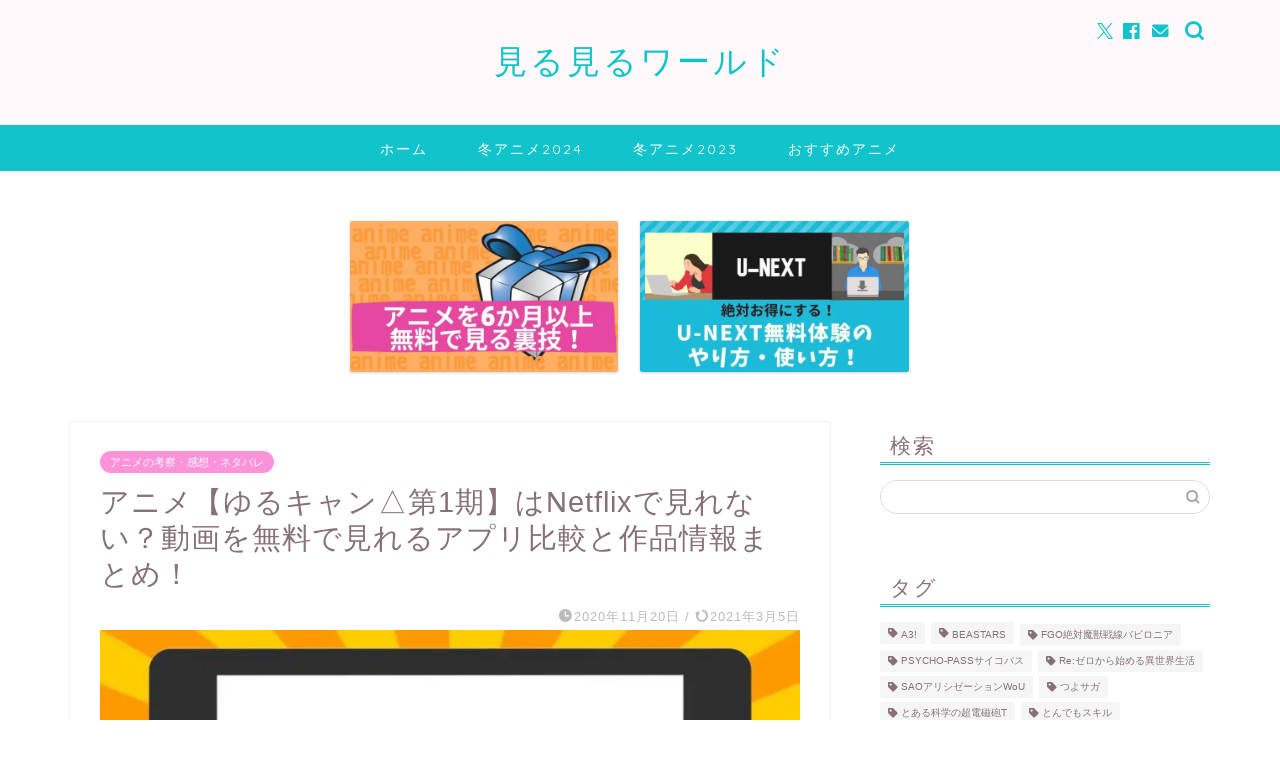

--- FILE ---
content_type: text/html; charset=UTF-8
request_url: https://www.mirumiruworld.com/yurucamp-vod-22213
body_size: 38308
content:
<!DOCTYPE html><html lang="ja"><head prefix="og: http://ogp.me/ns# fb: http://ogp.me/ns/fb# article: http://ogp.me/ns/article#"><meta charset="utf-8"><meta http-equiv="X-UA-Compatible" content="IE=edge"><meta name="viewport" content="width=device-width, initial-scale=1"><meta property="og:type" content="blog"><meta property="og:title" content="アニメ【ゆるキャン△第1期】はNetflixで見れない？動画を無料で見れるアプリ比較と作品情報まとめ！｜おすすめアニメ/見る見るワールド"><meta property="og:url" content="https://www.mirumiruworld.com/yurucamp-vod-22213"><meta property="og:description" content="ゆるキャン△（第1期） 原作あfろ『まんがタイムきららフォワード』（芳文社）制作会社C-Stationシリーズ第1期公開"><meta property="og:image" content="https://www.mirumiruworld.com/wp-content/uploads/2020/11/Untitled-2020-12-15T113925.119.jpg"><meta property="og:site_name" content="おすすめアニメ/見る見るワールド"><meta property="fb:admins" content="101937321548072"><meta name="twitter:card" content="summary_large_image"><meta name="twitter:site" content="@animemirusuki"><meta name="description" itemprop="description" content="ゆるキャン△（第1期） 原作あfろ『まんがタイムきららフォワード』（芳文社）制作会社C-Stationシリーズ第1期公開" ><script data-cfasync="false" id="ao_optimized_gfonts_config">WebFontConfig={google:{families:["Quicksand"] },classes:false, events:false, timeout:1500};</script><link rel="canonical" href="https://www.mirumiruworld.com/yurucamp-vod-22213"><link media="all" href="https://www.mirumiruworld.com/wp-content/cache/autoptimize/css/autoptimize_18202b021d6af9fc506cd7a28b6366f6.css" rel="stylesheet"><title>アニメ【ゆるキャン△第1期】はNetflixで見れない？動画を無料で見れるアプリ比較と作品情報まとめ！ | おすすめアニメ/見る見るワールド</title><meta name="robots" content="max-image-preview:large" /><meta name="author" content="miruru"/><meta name="keywords" content="アニメの考察・感想・ネタバレ" /><link rel="canonical" href="https://www.mirumiruworld.com/yurucamp-vod-22213" /><meta name="generator" content="All in One SEO (AIOSEO) 4.8.7" /><meta property="og:locale" content="ja_JP" /><meta property="og:site_name" content="おすすめアニメ/見る見るワールド | おすすめアニメサイト" /><meta property="og:type" content="article" /><meta property="og:title" content="アニメ【ゆるキャン△第1期】はNetflixで見れない？動画を無料で見れるアプリ比較と作品情報まとめ！ | おすすめアニメ/見る見るワールド" /><meta property="og:url" content="https://www.mirumiruworld.com/yurucamp-vod-22213" /><meta property="article:published_time" content="2020-11-20T06:55:39+00:00" /><meta property="article:modified_time" content="2021-03-05T04:18:27+00:00" /><meta name="twitter:card" content="summary" /><meta name="twitter:site" content="@animemirusuki" /><meta name="twitter:title" content="アニメ【ゆるキャン△第1期】はNetflixで見れない？動画を無料で見れるアプリ比較と作品情報まとめ！ | おすすめアニメ/見る見るワールド" /><meta name="twitter:creator" content="@animemirusuki" /> <script type="application/ld+json" class="aioseo-schema">{"@context":"https:\/\/schema.org","@graph":[{"@type":"Article","@id":"https:\/\/www.mirumiruworld.com\/yurucamp-vod-22213#article","name":"\u30a2\u30cb\u30e1\u3010\u3086\u308b\u30ad\u30e3\u30f3\u25b3\u7b2c1\u671f\u3011\u306fNetflix\u3067\u898b\u308c\u306a\u3044\uff1f\u52d5\u753b\u3092\u7121\u6599\u3067\u898b\u308c\u308b\u30a2\u30d7\u30ea\u6bd4\u8f03\u3068\u4f5c\u54c1\u60c5\u5831\u307e\u3068\u3081\uff01 | \u304a\u3059\u3059\u3081\u30a2\u30cb\u30e1\/\u898b\u308b\u898b\u308b\u30ef\u30fc\u30eb\u30c9","headline":"\u30a2\u30cb\u30e1\u3010\u3086\u308b\u30ad\u30e3\u30f3\u25b3\u7b2c1\u671f\u3011\u306fNetflix\u3067\u898b\u308c\u306a\u3044\uff1f\u52d5\u753b\u3092\u7121\u6599\u3067\u898b\u308c\u308b\u30a2\u30d7\u30ea\u6bd4\u8f03\u3068\u4f5c\u54c1\u60c5\u5831\u307e\u3068\u3081\uff01","author":{"@id":"https:\/\/www.mirumiruworld.com\/author\/mirumiru#author"},"publisher":{"@id":"https:\/\/www.mirumiruworld.com\/#organization"},"image":{"@type":"ImageObject","url":"https:\/\/www.mirumiruworld.com\/wp-content\/uploads\/2020\/11\/Untitled-2020-12-15T113925.119.jpg","width":780,"height":439},"datePublished":"2020-11-20T15:55:39+09:00","dateModified":"2021-03-05T13:18:27+09:00","inLanguage":"ja","mainEntityOfPage":{"@id":"https:\/\/www.mirumiruworld.com\/yurucamp-vod-22213#webpage"},"isPartOf":{"@id":"https:\/\/www.mirumiruworld.com\/yurucamp-vod-22213#webpage"},"articleSection":"\u30a2\u30cb\u30e1\u306e\u8003\u5bdf\u30fb\u611f\u60f3\u30fb\u30cd\u30bf\u30d0\u30ec"},{"@type":"BreadcrumbList","@id":"https:\/\/www.mirumiruworld.com\/yurucamp-vod-22213#breadcrumblist","itemListElement":[{"@type":"ListItem","@id":"https:\/\/www.mirumiruworld.com#listItem","position":1,"name":"\u30db\u30fc\u30e0","item":"https:\/\/www.mirumiruworld.com","nextItem":{"@type":"ListItem","@id":"https:\/\/www.mirumiruworld.com\/category\/others#listItem","name":"\u30a2\u30cb\u30e1\u306e\u8003\u5bdf\u30fb\u611f\u60f3\u30fb\u30cd\u30bf\u30d0\u30ec"}},{"@type":"ListItem","@id":"https:\/\/www.mirumiruworld.com\/category\/others#listItem","position":2,"name":"\u30a2\u30cb\u30e1\u306e\u8003\u5bdf\u30fb\u611f\u60f3\u30fb\u30cd\u30bf\u30d0\u30ec","item":"https:\/\/www.mirumiruworld.com\/category\/others","nextItem":{"@type":"ListItem","@id":"https:\/\/www.mirumiruworld.com\/yurucamp-vod-22213#listItem","name":"\u30a2\u30cb\u30e1\u3010\u3086\u308b\u30ad\u30e3\u30f3\u25b3\u7b2c1\u671f\u3011\u306fNetflix\u3067\u898b\u308c\u306a\u3044\uff1f\u52d5\u753b\u3092\u7121\u6599\u3067\u898b\u308c\u308b\u30a2\u30d7\u30ea\u6bd4\u8f03\u3068\u4f5c\u54c1\u60c5\u5831\u307e\u3068\u3081\uff01"},"previousItem":{"@type":"ListItem","@id":"https:\/\/www.mirumiruworld.com#listItem","name":"\u30db\u30fc\u30e0"}},{"@type":"ListItem","@id":"https:\/\/www.mirumiruworld.com\/yurucamp-vod-22213#listItem","position":3,"name":"\u30a2\u30cb\u30e1\u3010\u3086\u308b\u30ad\u30e3\u30f3\u25b3\u7b2c1\u671f\u3011\u306fNetflix\u3067\u898b\u308c\u306a\u3044\uff1f\u52d5\u753b\u3092\u7121\u6599\u3067\u898b\u308c\u308b\u30a2\u30d7\u30ea\u6bd4\u8f03\u3068\u4f5c\u54c1\u60c5\u5831\u307e\u3068\u3081\uff01","previousItem":{"@type":"ListItem","@id":"https:\/\/www.mirumiruworld.com\/category\/others#listItem","name":"\u30a2\u30cb\u30e1\u306e\u8003\u5bdf\u30fb\u611f\u60f3\u30fb\u30cd\u30bf\u30d0\u30ec"}}]},{"@type":"Organization","@id":"https:\/\/www.mirumiruworld.com\/#organization","name":"\u304a\u3059\u3059\u3081\u30a2\u30cb\u30e1\/\u898b\u308b\u898b\u308b\u30ef\u30fc\u30eb\u30c9","description":"\u304a\u3059\u3059\u3081\u30a2\u30cb\u30e1\u30b5\u30a4\u30c8","url":"https:\/\/www.mirumiruworld.com\/","sameAs":["https:\/\/twitter.com\/animemirusuki"]},{"@type":"Person","@id":"https:\/\/www.mirumiruworld.com\/author\/mirumiru#author","url":"https:\/\/www.mirumiruworld.com\/author\/mirumiru","name":"miruru"},{"@type":"WebPage","@id":"https:\/\/www.mirumiruworld.com\/yurucamp-vod-22213#webpage","url":"https:\/\/www.mirumiruworld.com\/yurucamp-vod-22213","name":"\u30a2\u30cb\u30e1\u3010\u3086\u308b\u30ad\u30e3\u30f3\u25b3\u7b2c1\u671f\u3011\u306fNetflix\u3067\u898b\u308c\u306a\u3044\uff1f\u52d5\u753b\u3092\u7121\u6599\u3067\u898b\u308c\u308b\u30a2\u30d7\u30ea\u6bd4\u8f03\u3068\u4f5c\u54c1\u60c5\u5831\u307e\u3068\u3081\uff01 | \u304a\u3059\u3059\u3081\u30a2\u30cb\u30e1\/\u898b\u308b\u898b\u308b\u30ef\u30fc\u30eb\u30c9","inLanguage":"ja","isPartOf":{"@id":"https:\/\/www.mirumiruworld.com\/#website"},"breadcrumb":{"@id":"https:\/\/www.mirumiruworld.com\/yurucamp-vod-22213#breadcrumblist"},"author":{"@id":"https:\/\/www.mirumiruworld.com\/author\/mirumiru#author"},"creator":{"@id":"https:\/\/www.mirumiruworld.com\/author\/mirumiru#author"},"image":{"@type":"ImageObject","url":"https:\/\/www.mirumiruworld.com\/wp-content\/uploads\/2020\/11\/Untitled-2020-12-15T113925.119.jpg","@id":"https:\/\/www.mirumiruworld.com\/yurucamp-vod-22213\/#mainImage","width":780,"height":439},"primaryImageOfPage":{"@id":"https:\/\/www.mirumiruworld.com\/yurucamp-vod-22213#mainImage"},"datePublished":"2020-11-20T15:55:39+09:00","dateModified":"2021-03-05T13:18:27+09:00"},{"@type":"WebSite","@id":"https:\/\/www.mirumiruworld.com\/#website","url":"https:\/\/www.mirumiruworld.com\/","name":"\u304a\u3059\u3059\u3081\u30a2\u30cb\u30e1\/\u898b\u308b\u898b\u308b\u30ef\u30fc\u30eb\u30c9","description":"\u304a\u3059\u3059\u3081\u30a2\u30cb\u30e1\u30b5\u30a4\u30c8","inLanguage":"ja","publisher":{"@id":"https:\/\/www.mirumiruworld.com\/#organization"}}]}</script> <link rel='dns-prefetch' href='//www.google.com' /><link rel='dns-prefetch' href='//code.jquery.com' /><link rel='dns-prefetch' href='//cdnjs.cloudflare.com' /><link rel='dns-prefetch' href='//www.googletagmanager.com' /><link href='https://fonts.gstatic.com' crossorigin='anonymous' rel='preconnect' /><link href='https://ajax.googleapis.com' rel='preconnect' /><link href='https://fonts.googleapis.com' rel='preconnect' /><link rel="alternate" type="application/rss+xml" title="おすすめアニメ/見る見るワールド &raquo; フィード" href="https://www.mirumiruworld.com/feed" /><link rel="alternate" type="application/rss+xml" title="おすすめアニメ/見る見るワールド &raquo; コメントフィード" href="https://www.mirumiruworld.com/comments/feed" /><link rel="alternate" type="application/rss+xml" title="おすすめアニメ/見る見るワールド &raquo; アニメ【ゆるキャン△第1期】はNetflixで見れない？動画を無料で見れるアプリ比較と作品情報まとめ！ のコメントのフィード" href="https://www.mirumiruworld.com/yurucamp-vod-22213/feed" /> <!--noptimize--><script id="mirum-ready">
			window.advanced_ads_ready=function(e,a){a=a||"complete";var d=function(e){return"interactive"===a?"loading"!==e:"complete"===e};d(document.readyState)?e():document.addEventListener("readystatechange",(function(a){d(a.target.readyState)&&e()}),{once:"interactive"===a})},window.advanced_ads_ready_queue=window.advanced_ads_ready_queue||[];		</script>
		<!--/noptimize--><link rel='stylesheet' id='swiper-style-css' href='https://cdnjs.cloudflare.com/ajax/libs/Swiper/4.0.7/css/swiper.min.css?ver=6.8.3' type='text/css' media='all' /> <script type="text/javascript" defer='defer' src="https://code.jquery.com/jquery-3.7.1.min.js?ver=3.7.1" id="jquery-js"></script> <script type="text/javascript" defer='defer' src="https://code.jquery.com/jquery-migrate-3.5.2.min.js?ver=3.5.2" id="jquery-migrate-js"></script> 
 <script type="text/javascript" defer='defer' id="google_gtagjs-js" async data-type="lazy" data-src="https://www.googletagmanager.com/gtag/js?id=G-3XY1JFB2CK"></script> <link rel="https://api.w.org/" href="https://www.mirumiruworld.com/wp-json/" /><link rel="alternate" title="JSON" type="application/json" href="https://www.mirumiruworld.com/wp-json/wp/v2/posts/22213" /><link rel='shortlink' href='https://www.mirumiruworld.com/?p=22213' /><link rel="alternate" title="oEmbed (JSON)" type="application/json+oembed" href="https://www.mirumiruworld.com/wp-json/oembed/1.0/embed?url=https%3A%2F%2Fwww.mirumiruworld.com%2Fyurucamp-vod-22213" /><link rel="alternate" title="oEmbed (XML)" type="text/xml+oembed" href="https://www.mirumiruworld.com/wp-json/oembed/1.0/embed?url=https%3A%2F%2Fwww.mirumiruworld.com%2Fyurucamp-vod-22213&#038;format=xml" /><meta name="generator" content="Site Kit by Google 1.162.1" /><meta name="google-adsense-platform-account" content="ca-host-pub-2644536267352236"><meta name="google-adsense-platform-domain" content="sitekit.withgoogle.com"> <noscript><style>.lazyload[data-src]{display:none !important;}</style></noscript><link rel="icon" href="https://www.mirumiruworld.com/wp-content/uploads/2020/11/cropped-rapture_20201119152513-1-32x32.jpg" sizes="32x32" /><link rel="icon" href="https://www.mirumiruworld.com/wp-content/uploads/2020/11/cropped-rapture_20201119152513-1-192x192.jpg" sizes="192x192" /><link rel="apple-touch-icon" href="https://www.mirumiruworld.com/wp-content/uploads/2020/11/cropped-rapture_20201119152513-1-180x180.jpg" /><meta name="msapplication-TileImage" content="https://www.mirumiruworld.com/wp-content/uploads/2020/11/cropped-rapture_20201119152513-1-270x270.jpg" /><script data-cfasync="false" id="ao_optimized_gfonts_webfontloader">(function() {var wf = document.createElement('script');wf.src='https://ajax.googleapis.com/ajax/libs/webfont/1/webfont.js';wf.type='text/javascript';wf.async='true';var s=document.getElementsByTagName('script')[0];s.parentNode.insertBefore(wf, s);})();</script></head><body class="wp-singular post-template-default single single-post postid-22213 single-format-standard wp-theme-jin aa-prefix-mirum- aa-disabled-page" id="nofont-style"><div id="wrapper"><div id="scroll-content" class="animate-off"><div id="header-box" class="tn_on header-box animate-off"><div id="header" class="header-type2 header animate-off"><div id="site-info" class="ef"> <span class="tn-logo-size"><a href='https://www.mirumiruworld.com/' title='おすすめアニメ/見る見るワールド' rel='home'>見る見るワールド</a></span></div><div id="headmenu"> <span class="headsns tn_sns_on"> <span class="twitter"><a href="https://twitter.com/animemirusuki"><i class="jic-type jin-ifont-twitter" aria-hidden="true"></i></a></span> <span class="facebook"> <a href="https://www.facebook.com/mirumiruworld"><i class="jic-type jin-ifont-facebook" aria-hidden="true"></i></a> </span> <span class="jin-contact"> <a href="https://www.mirumiruworld.com/contact"><i class="jic-type jin-ifont-mail" aria-hidden="true"></i></a> </span> </span> <span class="headsearch tn_search_on"><form class="search-box" role="search" method="get" id="searchform" action="https://www.mirumiruworld.com/"> <input type="search" placeholder="" class="text search-text" value="" name="s" id="s"> <input type="submit" id="searchsubmit" value="&#xe931;"></form> </span></div></div></div><div id="nav-container" class="header-style3-animate animate-off"><div id="drawernav" class="ef"><nav class="fixed-content"><ul class="menu-box"><li class="menu-item menu-item-type-custom menu-item-object-custom menu-item-home menu-item-22123"><a href="https://www.mirumiruworld.com">ホーム</a></li><li class="menu-item menu-item-type-taxonomy menu-item-object-category menu-item-39570"><a href="https://www.mirumiruworld.com/category/%e5%86%ac%e3%82%a2%e3%83%8b%e3%83%a12024">冬アニメ2024</a></li><li class="menu-item menu-item-type-taxonomy menu-item-object-category menu-item-39569"><a href="https://www.mirumiruworld.com/category/%e5%86%ac%e3%82%a2%e3%83%8b%e3%83%a12023">冬アニメ2023</a></li><li class="menu-item menu-item-type-taxonomy menu-item-object-category menu-item-27698"><a href="https://www.mirumiruworld.com/category/recommended-anime">おすすめアニメ</a></li></ul></nav></div></div><div class="clearfix"></div><div class="pickup-contents-box animate-off"><ul class="pickup-contents"><li> <a href="https://www.mirumiruworld.com/full-vod" target=""><div class="pickup-image"> <img src="[data-uri]" alt="" width="269" height="151" data-src="https://www.mirumiruworld.com/wp-content/uploads/2021/04/アニメを-6か月以上-無料で見る-裏技-640x360.jpg" decoding="async" class="lazyload" data-eio-rwidth="640" data-eio-rheight="360" /><noscript><img src="https://www.mirumiruworld.com/wp-content/uploads/2021/04/アニメを-6か月以上-無料で見る-裏技-640x360.jpg" alt="" width="269" height="151" data-eio="l" /></noscript></div> </a></li><li> <a href="https://www.mirumiruworld.com/how-to-unext-27091" target=""><div class="pickup-image"> <img src="[data-uri]" alt="" width="269" height="151" data-src="https://www.mirumiruworld.com/wp-content/uploads/2021/04/積み本読書感想文-4-640x360.jpg" decoding="async" class="lazyload" data-eio-rwidth="640" data-eio-rheight="360" /><noscript><img src="https://www.mirumiruworld.com/wp-content/uploads/2021/04/積み本読書感想文-4-640x360.jpg" alt="" width="269" height="151" data-eio="l" /></noscript></div> </a></li></ul></div><div id="contents"><main id="main-contents" class="main-contents article_style1 animate-off" itemprop="mainContentOfPage"><section class="cps-post-box hentry"><article class="cps-post"><header class="cps-post-header"> <span class="cps-post-cat category-others" itemprop="keywords"><a href="https://www.mirumiruworld.com/category/others" style="background-color:!important;">アニメの考察・感想・ネタバレ</a></span><h1 class="cps-post-title entry-title" itemprop="headline">アニメ【ゆるキャン△第1期】はNetflixで見れない？動画を無料で見れるアプリ比較と作品情報まとめ！</h1><div class="cps-post-meta vcard"> <span class="writer fn" itemprop="author" itemscope itemtype="https://schema.org/Person"><span itemprop="name">miruru</span></span> <span class="cps-post-date-box"> <span class="cps-post-date"><i class="jic jin-ifont-watch" aria-hidden="true"></i>&nbsp;<time class="entry-date date published" datetime="2020-11-20T15:55:39+09:00">2020年11月20日</time></span> <span class="timeslash"> /</span> <time class="entry-date date updated" datetime="2021-03-05T13:18:27+09:00"><span class="cps-post-date"><i class="jic jin-ifont-reload" aria-hidden="true"></i>&nbsp;2021年3月5日</span></time> </span></div></header><div class="cps-post-thumb" itemscope itemtype="https://schema.org/ImageObject"> <img src="[data-uri]" class="attachment-large_size size-large_size wp-post-image lazyload" alt="" width ="700" height ="393" decoding="async" fetchpriority="high"   data-src="https://www.mirumiruworld.com/wp-content/uploads/2020/11/Untitled-2020-12-15T113925.119-1280x720.jpg" data-srcset="https://www.mirumiruworld.com/wp-content/uploads/2020/11/Untitled-2020-12-15T113925.119-1280x720.jpg 1280w, https://www.mirumiruworld.com/wp-content/uploads/2020/11/Untitled-2020-12-15T113925.119-300x169.jpg 300w, https://www.mirumiruworld.com/wp-content/uploads/2020/11/Untitled-2020-12-15T113925.119-1024x576.jpg 1024w, https://www.mirumiruworld.com/wp-content/uploads/2020/11/Untitled-2020-12-15T113925.119-768x432.jpg 768w, https://www.mirumiruworld.com/wp-content/uploads/2020/11/Untitled-2020-12-15T113925.119-1536x864.jpg 1536w, https://www.mirumiruworld.com/wp-content/uploads/2020/11/Untitled-2020-12-15T113925.119-320x180.jpg 320w, https://www.mirumiruworld.com/wp-content/uploads/2020/11/Untitled-2020-12-15T113925.119-640x360.jpg 640w, https://www.mirumiruworld.com/wp-content/uploads/2020/11/Untitled-2020-12-15T113925.119.jpg 780w, https://www.mirumiruworld.com/wp-content/uploads/2020/11/Untitled-2020-12-15T113925.119-1280x720.jpg 856w" data-sizes="auto" data-eio-rwidth="1280" data-eio-rheight="720" /><noscript><img src="https://www.mirumiruworld.com/wp-content/uploads/2020/11/Untitled-2020-12-15T113925.119-1280x720.jpg" class="attachment-large_size size-large_size wp-post-image" alt="" width ="700" height ="393" decoding="async" fetchpriority="high" srcset="https://www.mirumiruworld.com/wp-content/uploads/2020/11/Untitled-2020-12-15T113925.119-1280x720.jpg 1280w, https://www.mirumiruworld.com/wp-content/uploads/2020/11/Untitled-2020-12-15T113925.119-300x169.jpg 300w, https://www.mirumiruworld.com/wp-content/uploads/2020/11/Untitled-2020-12-15T113925.119-1024x576.jpg 1024w, https://www.mirumiruworld.com/wp-content/uploads/2020/11/Untitled-2020-12-15T113925.119-768x432.jpg 768w, https://www.mirumiruworld.com/wp-content/uploads/2020/11/Untitled-2020-12-15T113925.119-1536x864.jpg 1536w, https://www.mirumiruworld.com/wp-content/uploads/2020/11/Untitled-2020-12-15T113925.119-320x180.jpg 320w, https://www.mirumiruworld.com/wp-content/uploads/2020/11/Untitled-2020-12-15T113925.119-640x360.jpg 640w, https://www.mirumiruworld.com/wp-content/uploads/2020/11/Untitled-2020-12-15T113925.119.jpg 780w, https://www.mirumiruworld.com/wp-content/uploads/2020/11/Untitled-2020-12-15T113925.119-1280x720.jpg 856w" sizes="(max-width: 1280px) 100vw, 1280px" data-eio="l" /></noscript></div><div class="share-top sns-design-type01"><div class="sns-top"><ol><li class="twitter"><a href="https://twitter.com/share?url=https%3A%2F%2Fwww.mirumiruworld.com%2Fyurucamp-vod-22213&text=%E3%82%A2%E3%83%8B%E3%83%A1%E3%80%90%E3%82%86%E3%82%8B%E3%82%AD%E3%83%A3%E3%83%B3%E2%96%B3%E7%AC%AC1%E6%9C%9F%E3%80%91%E3%81%AFNetflix%E3%81%A7%E8%A6%8B%E3%82%8C%E3%81%AA%E3%81%84%EF%BC%9F%E5%8B%95%E7%94%BB%E3%82%92%E7%84%A1%E6%96%99%E3%81%A7%E8%A6%8B%E3%82%8C%E3%82%8B%E3%82%A2%E3%83%97%E3%83%AA%E6%AF%94%E8%BC%83%E3%81%A8%E4%BD%9C%E5%93%81%E6%83%85%E5%A0%B1%E3%81%BE%E3%81%A8%E3%82%81%EF%BC%81 - おすすめアニメ/見る見るワールド&via=animemirusuki&hashtags=＃見る見るワールド&related=animemirusuki"><i class="jic jin-ifont-twitter"></i></a></li><li class="facebook"> <a href="https://www.facebook.com/sharer.php?src=bm&u=https%3A%2F%2Fwww.mirumiruworld.com%2Fyurucamp-vod-22213&t=%E3%82%A2%E3%83%8B%E3%83%A1%E3%80%90%E3%82%86%E3%82%8B%E3%82%AD%E3%83%A3%E3%83%B3%E2%96%B3%E7%AC%AC1%E6%9C%9F%E3%80%91%E3%81%AFNetflix%E3%81%A7%E8%A6%8B%E3%82%8C%E3%81%AA%E3%81%84%EF%BC%9F%E5%8B%95%E7%94%BB%E3%82%92%E7%84%A1%E6%96%99%E3%81%A7%E8%A6%8B%E3%82%8C%E3%82%8B%E3%82%A2%E3%83%97%E3%83%AA%E6%AF%94%E8%BC%83%E3%81%A8%E4%BD%9C%E5%93%81%E6%83%85%E5%A0%B1%E3%81%BE%E3%81%A8%E3%82%81%EF%BC%81 - おすすめアニメ/見る見るワールド" onclick="javascript:window.open(this.href, '', 'menubar=no,toolbar=no,resizable=yes,scrollbars=yes,height=300,width=600');return false;"><i class="jic jin-ifont-facebook-t" aria-hidden="true"></i></a></li><li class="hatebu"> <a href="https://b.hatena.ne.jp/add?mode=confirm&url=https%3A%2F%2Fwww.mirumiruworld.com%2Fyurucamp-vod-22213" onclick="javascript:window.open(this.href, '', 'menubar=no,toolbar=no,resizable=yes,scrollbars=yes,height=400,width=510');return false;" ><i class="font-hatena"></i></a></li><li class="pocket"> <a href="https://getpocket.com/edit?url=https%3A%2F%2Fwww.mirumiruworld.com%2Fyurucamp-vod-22213&title=%E3%82%A2%E3%83%8B%E3%83%A1%E3%80%90%E3%82%86%E3%82%8B%E3%82%AD%E3%83%A3%E3%83%B3%E2%96%B3%E7%AC%AC1%E6%9C%9F%E3%80%91%E3%81%AFNetflix%E3%81%A7%E8%A6%8B%E3%82%8C%E3%81%AA%E3%81%84%EF%BC%9F%E5%8B%95%E7%94%BB%E3%82%92%E7%84%A1%E6%96%99%E3%81%A7%E8%A6%8B%E3%82%8C%E3%82%8B%E3%82%A2%E3%83%97%E3%83%AA%E6%AF%94%E8%BC%83%E3%81%A8%E4%BD%9C%E5%93%81%E6%83%85%E5%A0%B1%E3%81%BE%E3%81%A8%E3%82%81%EF%BC%81 - おすすめアニメ/見る見るワールド"><i class="jic jin-ifont-pocket" aria-hidden="true"></i></a></li><li class="line"> <a href="https://line.me/R/msg/text/?https%3A%2F%2Fwww.mirumiruworld.com%2Fyurucamp-vod-22213"><i class="jic jin-ifont-line" aria-hidden="true"></i></a></li></ol></div></div><div class="clearfix"></div><div class="cps-post-main-box"><div class="cps-post-main    h2-style02 h3-style01 h4-style01 entry-content m-size m-size-sp" itemprop="articleBody"><div class="clearfix"></div><div class="wp-block-jin-gb-block-box-with-headline kaisetsu-box2"><div class="kaisetsu-box2-title">ゆるキャン△（第1期）</div><figure class="wp-block-table"><table><tbody><tr><td>原作</td><td>あfろ『まんがタイムきららフォワード』（芳文社）</td></tr><tr><td>制作会社</td><td>C-Station</td></tr><tr><td>シリーズ</td><td>第1期</td></tr><tr><td>公開年</td><td>2018年冬</td></tr><tr><td>ジャンル</td><td>自然/野外、日常/ほのぼの、可愛い女の子がたくさん登場するアニメ</td></tr><tr><td>世界観</td><td>抱擁性が高い世界（ほっこり和み癒される）</td></tr></tbody></table></figure><figure class="wp-block-embed-youtube wp-block-embed is-type-video is-provider-youtube wp-embed-aspect-16-9 wp-has-aspect-ratio"><div class="wp-block-embed__wrapper"><div class="video"><iframe title="TVアニメ「ゆるキャン△」予告編映像" width="500" height="281"  frameborder="0" allow="accelerometer; autoplay; clipboard-write; encrypted-media; gyroscope; picture-in-picture; web-share" referrerpolicy="strict-origin-when-cross-origin" allowfullscreen data-src="https://www.youtube.com/embed/vKZHnNF-v_Y?feature=oembed" class="lazyload"></iframe></div></div></figure></div><div class="wp-block-jin-gb-block-box-with-headline kaisetsu-box1"><div class="kaisetsu-box1-title">【ゆるキャン△第1期】の動画を無料で見よう！</div><blockquote class="wp-block-quote"><p><img decoding="async" width="400" height="225" class="wp-image-22523 is-layout-flow wp-block-quote-is-layout-flow lazyload" style="width: 400px;" src="[data-uri]" alt="" data-src="https://www.mirumiruworld.com/wp-content/uploads/2020/11/Untitled-2020-11-24T135028.434.jpg" data-eio-rwidth="780" data-eio-rheight="439"><noscript><img decoding="async" width="400" height="225" class="wp-image-22523 is-layout-flow wp-block-quote-is-layout-flow" style="width: 400px;" src="https://www.mirumiruworld.com/wp-content/uploads/2020/11/Untitled-2020-11-24T135028.434.jpg" alt="" data-eio="l"></noscript></p><cite>© あfろ・芳文社／野外活動委員会</cite></blockquote><figure class="wp-block-table"><table><tbody><tr><td>お勧めの動画配信サービス</td><td>U-NEXT</td></tr><tr><td>無料期間</td><td>31日間</td></tr><tr><td>動画配信数</td><td>★★★★★</td></tr><tr><td>アプリの評判</td><td>★★★★★</td></tr><tr><td>無料期間終了後の料金</td><td>月額2189円</td></tr><tr><td>U-NEXTで無料で見れる関連作品</td><td>へやキャン△（ショート）</td></tr></tbody></table><figcaption><span class="has-inline-color has-vivid-red-color">U-NEXTは無料登録した瞬間からお得です！！</span></figcaption></figure><div class="wp-block-jin-gb-block-rich-button jin-flexbox"><div class="jin-shortcode-button jsb-visual-shiny jsb-hover-down"><a style="border-radius:40px;background-color:#f490bd;background:linear-gradient(107.61deg, #f490bd 7.99%,  91.12%)" href="https://cl.link-ag.net/click_product_link/7cf0c9/ce6dc703?redirect_url=https%3A%2F%2Fwww.video.unext.jp%2Ftitle%2FSID0032748">U-NEXTで無料で見る</a><img border="0" width="1" height="1" alt=""/></div></div></div><p>　</p><div id="rtoc-mokuji-wrapper" class="rtoc-mokuji-content frame2 preset1 animation-fade rtoc_open default" data-id="22213" data-theme="JIN"><div id="rtoc-mokuji-title" class="rtoc_left"> <button class="rtoc_open_close rtoc_open"></button> <span>Contents</span></div><ol class="rtoc-mokuji decimal_ol level-1"><li class="rtoc-item"><a href="#rtoc-1">【ゆるキャン△第1期】はNetflixで見れない？</a></li><li class="rtoc-item"><a href="#rtoc-2">「ゆるキャン△第1期」が無料で見れるおすすめの動画配信サービス</a></li><li class="rtoc-item"><a href="#rtoc-3">【ゆるキャン△第1期】の物語設定</a></li><li class="rtoc-item"><a href="#rtoc-4">【ゆるキャン△第1期】の世界観とテーマ内容</a></li><li class="rtoc-item"><a href="#rtoc-5">【ゆるキャン△第1期】の主人公と登場人物</a></li><li class="rtoc-item"><a href="#rtoc-6">【ゆるキャン△第1期】の各話あらすじ</a></li><li class="rtoc-item"><a href="#rtoc-7">【ゆるキャン△第1期】の感想と評価</a></li><li class="rtoc-item"><a href="#rtoc-8">【ゆるキャン△第1期】を一番お手軽に見る方法</a></li><li class="rtoc-item"><a href="#rtoc-9">動画配信サービスの比較ポイントは3つ！</a></li><li class="rtoc-item"><a href="#rtoc-10">【ゆるキャン△第1期】が見れるアプリ一覧！</a></li><li class="rtoc-item"><a href="#rtoc-11">【ゆるキャン△第1期】を違法サイトで見るのはリスク高し！</a></li><li class="rtoc-item"><a href="#rtoc-12">数ある動画配信サービスの中で、「ゆるキャン△第1期」を見るなら、U-NEXT！</a></li></ol></div><h2 id="rtoc-1"  class="wp-block-heading">【ゆるキャン△第1期】はNetflixで見れない？</h2><p>動画配信サービスも最近は様々なものがあり、Netflixも世界的に人気のある動画配信サービスの1つなわけですが、全ての動画を配信している訳ではなく、「ゆるキャン△第1期」は配信されていないようです。</p><p>なので、ネットフリックス以外で「ゆるキャン△第1期」を無料で見る方法についてまとめてみました。</p><p><span class="marker2">結論から言うと、「ゆるキャン△第1期」は、他の動画配信サービスを利用することで無料で視聴できます。</span></p><p>　</p><h2 id="rtoc-2"  class="wp-block-heading">「ゆるキャン△第1期」が無料で見れるおすすめの動画配信サービス</h2><div class="wp-block-jin-gb-block-ranking"><div class="ranking01"><div class="ranking-title01"><img decoding="async" class="ranking-number lazyload" src="[data-uri]" data-src="https://www.mirumiruworld.com/wp-content/themes/jin/img/rank01.png" data-eio-rwidth="153" data-eio-rheight="105" /><noscript><img decoding="async" class="ranking-number" src="https://www.mirumiruworld.com/wp-content/themes/jin/img/rank01.png" data-eio="l" /></noscript><div class="gb-ranking-name">1番のお勧めはU-NEXT！</div></div><div class="ranking-img01"><a href="https://cl.link-ag.net/click/7cf0c9/86db2633"><img decoding="async" src="[data-uri]" alt="" data-src="https://link-a.net/display_image.php?rand=5519&type=banner&banner_id=66374" class="lazyload" /><noscript><img decoding="async" src="https://link-a.net/display_image.php?rand=5519&#038;type=banner&#038;banner_id=66374" alt="" data-eio="l" /></noscript></a></div><div class="ranking-info01"><div class="gb-ranking-desc"><span class="marker2">初めて動画配信サービスを利用するならU-NEXTがお勧め！<br/></span><br/>無料期間：31日間無料<br/><br/>無料期間終了後の料金：月額2189円</div></div><div class="clearfix"></div></div><div class="wp-block-jin-gb-block-two-buttons gb-two-button-box jsb-sp-2col-off"><p class="wp-block-jin-gb-block-simple-button gb-simple-button-center"><span class="color-button01"><a href="https://cl.link-ag.net/click_product_link/7cf0c9/ce6dc703?redirect_url=https%3A%2F%2Fwww.video.unext.jp%2Ftitle%2FSID0032748">U-NEXTで無料で見る</a><img border="0" width="1" height="1" alt=""/></span></p><p class="wp-block-jin-gb-block-simple-button gb-simple-button-center"><span class="color-button02"><a href="https://cl.link-ag.net/click/7cf0c9/86db2633">U-NEXTの公式ページ</a><img border="0" width="1" height="1" alt=""/></span></p></div></div><div class="wp-block-jin-gb-block-icon-box jin-icon-bulb jin-iconbox"><div class="jin-iconbox-icons"><i class="jic jin-ifont-bulb jin-icons"></i></div><div class="jin-iconbox-main"><p>無料期間を利用すれば、実質無料で視聴でき、無料お試し期間中に解約すれば、料金はかかりません。</p></div></div><div class="wp-block-jin-gb-block-icon-box jin-icon-pencil jin-iconbox"><div class="jin-iconbox-icons"><i class="jic jin-ifont-pencil jin-icons"></i></div><div class="jin-iconbox-main"><p><strong>≪動画配信サービスの3つの比較ポイント≫</strong></p><p>①「ゆるキャン△第1期」を無料で見れるか？<br>➁関連作品や他のアニメもついでに見れるか？<br>③アプリも使いやすいか？</p></div></div><p>　</p><div class="wp-block-jin-gb-block-ranking"><div class="ranking01"><div class="ranking-title02"><img decoding="async" class="ranking-number lazyload" src="[data-uri]" data-src="https://www.mirumiruworld.com/wp-content/themes/jin/img/rank02.png" data-eio-rwidth="153" data-eio-rheight="105" /><noscript><img decoding="async" class="ranking-number" src="https://www.mirumiruworld.com/wp-content/themes/jin/img/rank02.png" data-eio="l" /></noscript><div class="gb-ranking-name">2番目にお勧めなのはHulu！</div></div><div class="ranking-img01"><a href="https://cl.link-ag.net/click/7cf0c9/e62765b4"><img decoding="async" src="[data-uri]" alt="" data-src="https://link-a.net/display_image.php?rand=1947&type=banner&banner_id=68468" class="lazyload" /><noscript><img decoding="async" src="https://link-a.net/display_image.php?rand=1947&#038;type=banner&#038;banner_id=68468" alt="" data-eio="l" /></noscript></a></div><div class="ranking-info01"><div class="gb-ranking-desc"><span class="marker2">お堅く定評を選ぶならHulu！<br/></span><br/>無料期間：2週間<br/><br/>無料期間終了後の料金：月額1026円</div></div><div class="clearfix"></div></div><div class="wp-block-jin-gb-block-two-buttons gb-two-button-box jsb-sp-2col-off"><p class="wp-block-jin-gb-block-simple-button gb-simple-button-center"><span class="color-button01"><a href="https://cl.link-ag.net/click/7cf0c9/e62765b4">Huluで無料で見る</a><img border="0" width="1" height="1" alt=""/></span></p><p class="wp-block-jin-gb-block-simple-button gb-simple-button-center"><span class="color-button02"><a href="https://cl.link-ag.net/click/7cf0c9/e62765b4">Huluの公式ページ</a><img border="0" width="1" height="1" alt=""/></span></p></div></div><p>　</p><div class="wp-block-jin-gb-block-ranking"><div class="ranking01"><div class="ranking-title03"><img decoding="async" class="ranking-number lazyload" src="[data-uri]" data-src="https://www.mirumiruworld.com/wp-content/themes/jin/img/rank03.png" data-eio-rwidth="153" data-eio-rheight="106" /><noscript><img decoding="async" class="ranking-number" src="https://www.mirumiruworld.com/wp-content/themes/jin/img/rank03.png" data-eio="l" /></noscript><div class="gb-ranking-name">3番目にお勧めなのはFOD PREMIUM！</div></div><div class="ranking-img01"><a href="https://cl.link-ag.net/click/7cf0c9/309dbfef" class="broken_link"> <img src="[data-uri]" border=0 data-src="https://smart-a.jp/ls/p/img?_site=543&_article=3&_link=4&_image=4" decoding="async" class="lazyload"><noscript><img src='https://smart-a.jp/ls/p/img?_site=543&#038;_article=3&#038;_link=4&#038;_image=4' border=0 data-eio="l"></noscript></a></div><div class="ranking-info01"><div class="gb-ranking-desc"><span class="marker2">独占アニメも楽しみたいなら、FOD PREMIUM！<br/></span><br/>無料期間：2週間<br/><br/>無料期間終了後の料金：月額976円</div></div><div class="clearfix"></div></div><div class="wp-block-jin-gb-block-two-buttons gb-two-button-box jsb-sp-2col-off"><p class="wp-block-jin-gb-block-simple-button gb-simple-button-center"><span class="color-button01"><a href="https://cl.link-ag.net/click/7cf0c9/309dbfef" class="broken_link">FODで無料で見る</a><img border="0" width="1" height="1" alt=""/></span></p><p class="wp-block-jin-gb-block-simple-button gb-simple-button-center"><span class="color-button02"><a href="https://cl.link-ag.net/click/7cf0c9/309dbfef" class="broken_link">FODの公式ページ</a><img border="0" width="1" height="1" alt=""/></span></p></div></div><p>　</p><h2 id="rtoc-3"  class="wp-block-heading">【ゆるキャン△第1期】の物語設定</h2><p>高校生の女の子たちが、寒い冬に1人でキャンプを楽しんだり、みんなでワイワイキャンプを楽しんだりする物語。</p><p>ほのぼの系の女子たちは、寒い野外で簡単でも旨いご飯を作って食べたり、自然を満喫している。</p><p>　</p><h2 id="rtoc-4"  class="wp-block-heading">【ゆるキャン△第1期】の世界観とテーマ内容</h2><p>「ゆるキャン△」の世界観やテーマは<strong>、「人間本来の自然との共生」</strong>と言えるだろう。</p><p>私たち人間は、地球上に生息しているわけで、自然と切っても切れない関係にある。</p><p>むしろ、私たちは自然のものを飲み食いして生きることができているし、宮崎駿監督も「天空の城ラピュタ」で、「土が無ければ生きられない」と言っていたし、<span class="marker">自然から離れた生活をしているとおかしなことになる。</span></p><p>　</p><p>しかし、「ゆるキャン△」に登場する女の子たちは、冬の晴れた青空のように透明に澄んでいて、自然を満喫している姿がとても気持ちがいいし、ささやかなことを全力で楽しんでいる姿はとても微笑ましい。</p><p><span class="marker2">「ゆるキャン△」を見ていると、私たちが</span><span class="marker2">日ごろ</span><span class="marker2">忘れがちな自然との大切な時間が舞い戻ってくるのだ。</span></p><p>　</p><div class="wp-block-jin-gb-block-box simple-box1"><p>オープニングテーマ：<strong>「</strong>SHINY DAYS<strong>」</strong>亜咲花</p><p>エンディングテーマ：<strong>「</strong>ふゆびより<strong>」</strong>佐々木恵梨</p></div><p>　</p><h2 id="rtoc-5"  class="wp-block-heading">【ゆるキャン△第1期】の主人公と登場人物</h2><p>主人公は、一匹狼タイプの静けさを好む女の子：リン。</p><p>リンと対照的なもう1人の女の子が、みんなとワイワイまったりキャンプを楽しむのが好きな主人公：なでしこ。</p><p><span class="marker2">登場する女の子たちはみな心が澄んでいて、自分まで心が洗われたような気持ちになる。</span></p><p>　</p><div class="wp-block-jin-gb-block-box-with-headline kaisetsu-box5"><div class="kaisetsu-box5-title">登場人物/キャスト</div><ul class="wp-block-list"><li>各務原なでしこ：花守ゆみり</li><li>志摩リン：東山奈央</li><li>大垣千明：原紗友里</li><li>犬山あおい：豊崎愛生</li><li>斉藤恵那：高橋李依</li><li>各務原さくら：井上麻里奈</li><li>ナレーション：大塚明夫</li></ul></div><div class="wp-block-jin-gb-block-box-with-headline kaisetsu-box5"><div class="kaisetsu-box5-title">スタッフ</div><ul class="wp-block-list"><li>原作：あfろ（まんがタイムきららフォワード／芳文社刊）</li><li>監督：京極義昭</li><li>シリーズ構成：田中仁</li><li>キャラクターデザイン：佐々木睦美</li><li>色彩設計：水野多恵子</li><li>美術監督：海野よしみ</li><li>撮影監督：田中博章</li><li>音響監督：高寺たけし</li><li>音楽：立山秋航</li><li>アニメーション制作：C-Station</li></ul></div><p>　</p><h2 id="rtoc-6"  class="wp-block-heading">【ゆるキャン△第1期】の各話あらすじ</h2><div class="wp-block-jin-gb-block-box-with-headline innerlink-box1"><div class="innerlink-box1-title">第1話のあらすじ</div><blockquote class="wp-block-quote is-layout-flow wp-block-quote-is-layout-flow"><p><strong>ふじさんとカレーめん</strong></p><p>志摩リンは「一人キャンプ＝ソロキャン」が趣味の女子高生。11月の寒空にもかかわらず、自転車を走らせて今日は本栖湖でソロキャン。冬のキャンプ場はリンの貸し切り状態だけど、なぜか外のベンチでずっと眠りこけている女の子が……。その子の名前は各務原なでしこ。山梨に引っ越したばかりで、“千円札の絵にもなっている富士山”を見に来たらしい。ひょんな出会いをきっかけに、二人は夜の本栖湖で一緒に過ごすことになり……。</p><cite>©あfろ・芳文社／野外活動委員会</cite></blockquote><div class="wp-block-jin-gb-block-rich-button jin-flexbox"><div class="jin-shortcode-button jsb-visual-shiny jsb-hover-down"><a style="border-radius:40px;background-color:#f490bd;background:linear-gradient(107.61deg, #f490bd 7.99%,  91.12%)" href="https://cl.link-ag.net/click_product_link/7cf0c9/ce6dc703?redirect_url=https%3A%2F%2Fwww.video.unext.jp%2Ftitle%2FSID0032748">第1話をU-NEXTで無料で見る</a><img border="0" width="1" height="1" alt=""/></div></div><div class="wp-block-jin-gb-block-rich-button jin-flexbox"><div class="jin-shortcode-button jsb-visual-flat jsb-hover-down"><a style="border-radius:40px;background-color:#3eb370;background:linear-gradient(107.61deg, #3eb370 7.99%,  91.12%)" href="https://cl.link-ag.net/click/7cf0c9/e62765b4">第1話をHuluで無料で見る</a><img border="0" width="1" height="1" alt=""/></div></div><div class="wp-block-jin-gb-block-rich-button jin-flexbox"><div class="jin-shortcode-button jsb-visual-flat jsb-hover-down"><a style="border-radius:40px;background-color:#4496d3;background:linear-gradient(107.61deg, #4496d3 7.99%,  91.12%)" href="https://cl.link-ag.net/click/7cf0c9/309dbfef" class="broken_link">第1話をFODで無料で見る</a><img border="0" width="1" height="1" alt=""/></div></div></div><div class="wp-block-jin-gb-block-box-with-headline innerlink-box1"><div class="innerlink-box1-title">第2話のあらすじ</div><blockquote class="wp-block-quote is-layout-flow wp-block-quote-is-layout-flow"><p><strong>ようこそ野クルへ！</strong></p><p>転入先の高校で野外活動サークル、略して野クルに入会したなでしこ。サークルと言っても、会員は大垣千明と犬山あおいの二人だけ。いつもは焚火をおこしてコーヒーを飲むくらいだが、キャンプ道具は使わないと意味がない！三人はグラウンドでテントを組み立ててみることに。そんななでしこたちを校内から見ていたのは、本栖湖で出会ったリン。再会に感激して、野クルに誘うなでしこだったけど、リンの反応はいまいちで……。</p><cite>©あfろ・芳文社／野外活動委員会</cite></blockquote><div class="wp-block-jin-gb-block-rich-button jin-flexbox"><div class="jin-shortcode-button jsb-visual-shiny jsb-hover-down"><a style="border-radius:40px;background-color:#f490bd;background:linear-gradient(107.61deg, #f490bd 7.99%,  91.12%)" href="https://cl.link-ag.net/click_product_link/7cf0c9/ce6dc703?redirect_url=https%3A%2F%2Fwww.video.unext.jp%2Ftitle%2FSID0032748">第2話をU-NEXTで無料で見る</a><img border="0" width="1" height="1" alt=""/></div></div><div class="wp-block-jin-gb-block-rich-button jin-flexbox"><div class="jin-shortcode-button jsb-visual-flat jsb-hover-down"><a style="border-radius:40px;background-color:#3eb370;background:linear-gradient(107.61deg, #3eb370 7.99%,  91.12%)" href="https://cl.link-ag.net/click/7cf0c9/e62765b4">第2話をHuluで無料で見る</a><img border="0" width="1" height="1" alt=""/></div></div><div class="wp-block-jin-gb-block-rich-button jin-flexbox"><div class="jin-shortcode-button jsb-visual-flat jsb-hover-down"><a style="border-radius:40px;background-color:#4496d3;background:linear-gradient(107.61deg, #4496d3 7.99%,  91.12%)" href="https://cl.link-ag.net/click/7cf0c9/309dbfef" class="broken_link">第3話をFODで無料で見る</a><img border="0" width="1" height="1" alt=""/></div></div></div><div class="wp-block-jin-gb-block-box-with-headline innerlink-box1"><div class="innerlink-box1-title">第3話のあらすじ</div><blockquote class="wp-block-quote is-layout-flow wp-block-quote-is-layout-flow"><p><strong>ふじさんとまったりお鍋キャンプ</strong></p><p>富士山の麓でソロキャンをしていたリンの目の前に、突然なでしこが現れた！　どうやらリンの友達・斉藤恵那が居場所を教えたらしく、なでしこは本栖湖で食べたカレーめんのお返しにと、ここで鍋を作ってくれると言ってくる。最初はなでしこの料理に不安しかないリンだったが、出来上がった担々餃子鍋は、ぽかぽかと体の温まる美味しさで……。そんな鍋をつつきながら鍋をつつきながら、二人はまったりとおしゃべりを始める。</p><cite>©あfろ・芳文社／野外活動委員会</cite></blockquote><div class="wp-block-jin-gb-block-rich-button jin-flexbox"><div class="jin-shortcode-button jsb-visual-shiny jsb-hover-down"><a style="border-radius:40px;background-color:#f490bd;background:linear-gradient(107.61deg, #f490bd 7.99%,  91.12%)" href="https://cl.link-ag.net/click_product_link/7cf0c9/ce6dc703?redirect_url=https%3A%2F%2Fwww.video.unext.jp%2Ftitle%2FSID0032748">第3話をU-NEXTで無料で見る</a><img border="0" width="1" height="1" alt=""/></div></div><div class="wp-block-jin-gb-block-rich-button jin-flexbox"><div class="jin-shortcode-button jsb-visual-flat jsb-hover-down"><a style="border-radius:40px;background-color:#3eb370;background:linear-gradient(107.61deg, #3eb370 7.99%,  91.12%)" href="https://cl.link-ag.net/click/7cf0c9/e62765b4">第3話をHuluで無料で見る</a><img border="0" width="1" height="1" alt=""/></div></div><div class="wp-block-jin-gb-block-rich-button jin-flexbox"><div class="jin-shortcode-button jsb-visual-flat jsb-hover-down"><a style="border-radius:40px;background-color:#4496d3;background:linear-gradient(107.61deg, #4496d3 7.99%,  91.12%)" href="https://cl.link-ag.net/click/7cf0c9/309dbfef" class="broken_link">第3話をFODで無料で見る</a><img border="0" width="1" height="1" alt=""/></div></div></div><div class="wp-block-jin-gb-block-box-with-headline innerlink-box1"><div class="innerlink-box1-title">第4話のあらすじ</div><blockquote class="wp-block-quote is-layout-flow wp-block-quote-is-layout-flow"><p><strong>野クルとソロキャンガール</strong></p><p>いよいよ野クル初の冬キャンプを決行！　行き先はイーストウッドキャンプ場……とはいえ、まだキャンプ道具は揃っていなかった。なでしこたちは準備を進めながら、なんとか身の回りにあるもので安く済ませられないかと模索する。一方で、リンも次のソロキャンの計画を立てていた。野クルの冬キャンと同じ日に、ひとり原付にまたがって長野へ出発。道中でメールのやり取りをしつつ、野クルとリンはそれぞれのキャンプ場へ向かう。</p><cite>©あfろ・芳文社／野外活動委員会</cite></blockquote><div class="wp-block-jin-gb-block-rich-button jin-flexbox"><div class="jin-shortcode-button jsb-visual-shiny jsb-hover-down"><a style="border-radius:40px;background-color:#f490bd;background:linear-gradient(107.61deg, #f490bd 7.99%,  91.12%)" href="https://cl.link-ag.net/click_product_link/7cf0c9/ce6dc703?redirect_url=https%3A%2F%2Fwww.video.unext.jp%2Ftitle%2FSID0032748">第4話をU-NEXTで無料で見る</a><img border="0" width="1" height="1" alt=""/></div></div><div class="wp-block-jin-gb-block-rich-button jin-flexbox"><div class="jin-shortcode-button jsb-visual-flat jsb-hover-down"><a style="border-radius:40px;background-color:#3eb370;background:linear-gradient(107.61deg, #3eb370 7.99%,  91.12%)" href="https://cl.link-ag.net/click/7cf0c9/e62765b4">第4話をHuluで無料で見る</a><img border="0" width="1" height="1" alt=""/></div></div><div class="wp-block-jin-gb-block-rich-button jin-flexbox"><div class="jin-shortcode-button jsb-visual-flat jsb-hover-down"><a style="border-radius:40px;background-color:#4496d3;background:linear-gradient(107.61deg, #4496d3 7.99%,  91.12%)" href="https://cl.link-ag.net/click/7cf0c9/309dbfef" class="broken_link">第4話をFODで無料で見る</a><img border="0" width="1" height="1" alt=""/></div></div></div><div class="wp-block-jin-gb-block-box-with-headline innerlink-box1"><div class="innerlink-box1-title">第5話のあらすじ</div><blockquote class="wp-block-quote is-layout-flow wp-block-quote-is-layout-flow"><p><strong>二つのキャンプ、二人の景色</strong></p><p>地元グルメや温泉の誘惑に勝ったり負けたりしながら、なんとかキャンプ場に辿り着いたなでしこたち。さっそくテントを立て、焚火を起こし、キレイな景色を見ながら煮込みカレーに舌つづみ。長野へ向かったリンは、高ボッチ高原でスープパスタ作りに挑戦。カレーめんとは一味違う手作りごはんの美味しさを堪能した。すっかり夜も更けて、寝る前にリンとメールをしていたなでしこは、リンに夜景を見せようとテントを抜け出して……。</p><cite>©あfろ・芳文社／野外活動委員会</cite></blockquote><div class="wp-block-jin-gb-block-rich-button jin-flexbox"><div class="jin-shortcode-button jsb-visual-shiny jsb-hover-down"><a style="border-radius:40px;background-color:#f490bd;background:linear-gradient(107.61deg, #f490bd 7.99%,  91.12%)" href="https://cl.link-ag.net/click_product_link/7cf0c9/ce6dc703?redirect_url=https%3A%2F%2Fwww.video.unext.jp%2Ftitle%2FSID0032748">第5話をU-NEXTで無料で見る</a><img border="0" width="1" height="1" alt=""/></div></div><div class="wp-block-jin-gb-block-rich-button jin-flexbox"><div class="jin-shortcode-button jsb-visual-flat jsb-hover-down"><a style="border-radius:40px;background-color:#3eb370;background:linear-gradient(107.61deg, #3eb370 7.99%,  91.12%)" href="https://cl.link-ag.net/click/7cf0c9/e62765b4">第5話をHuluで無料で見る</a><img border="0" width="1" height="1" alt=""/></div></div><div class="wp-block-jin-gb-block-rich-button jin-flexbox"><div class="jin-shortcode-button jsb-visual-flat jsb-hover-down"><a style="border-radius:40px;background-color:#4496d3;background:linear-gradient(107.61deg, #4496d3 7.99%,  91.12%)" href="https://cl.link-ag.net/click/7cf0c9/309dbfef" class="broken_link">第5話をFODで無料で見る</a><img border="0" width="1" height="1" alt=""/></div></div></div><div class="wp-block-jin-gb-block-box-with-headline innerlink-box1"><div class="innerlink-box1-title">第6話のあらすじ</div><blockquote class="wp-block-quote is-layout-flow wp-block-quote-is-layout-flow"><p><strong>お肉と紅葉と謎の湖</strong></p><p>リンはソロキャン用の新アイテム・コンパクト焚火グリルを手に入れた！　これがあれば直火禁止の場所でも焚火や料理が作れる。思い付きで肉を焼いてみようかと言うと、その場に居たなでしこは焼肉キャンプだと思い込み大興奮し、週末にキャンプへ出かける流れに。なでしこの姉の桜に車を出してもらい、肉を買い込んで意気揚々と四尾連湖キャンプ場へ向かう二人だったが、このキャンプ場にはとある言い伝えがあって……。</p></blockquote><div class="wp-block-jin-gb-block-rich-button jin-flexbox"><div class="jin-shortcode-button jsb-visual-shiny jsb-hover-down"><a style="border-radius:40px;background-color:#f490bd;background:linear-gradient(107.61deg, #f490bd 7.99%,  91.12%)" href="https://cl.link-ag.net/click_product_link/7cf0c9/ce6dc703?redirect_url=https%3A%2F%2Fwww.video.unext.jp%2Ftitle%2FSID0032748">第6話をU-NEXTで無料で見る</a><img border="0" width="1" height="1" alt=""/></div></div><div class="wp-block-jin-gb-block-rich-button jin-flexbox"><div class="jin-shortcode-button jsb-visual-flat jsb-hover-down"><a style="border-radius:40px;background-color:#3eb370;background:linear-gradient(107.61deg, #3eb370 7.99%,  91.12%)" href="https://cl.link-ag.net/click/7cf0c9/e62765b4">第6話をHuluで無料で見る</a><img border="0" width="1" height="1" alt=""/></div></div><div class="wp-block-jin-gb-block-rich-button jin-flexbox"><div class="jin-shortcode-button jsb-visual-flat jsb-hover-down"><a style="border-radius:40px;background-color:#4496d3;background:linear-gradient(107.61deg, #4496d3 7.99%,  91.12%)" href="https://cl.link-ag.net/click/7cf0c9/309dbfef" class="broken_link">第6話をFODで無料で見る</a><img border="0" width="1" height="1" alt=""/></div></div></div><div class="wp-block-jin-gb-block-box-with-headline innerlink-box1"><div class="innerlink-box1-title">第7話のあらすじ</div><blockquote class="wp-block-quote is-layout-flow wp-block-quote-is-layout-flow"><p>湖畔の夜とキャンプの人々</p><p>四尾連湖の言い伝え……それは丑三つ時に現れるという牛鬼の亡霊……。「だったら丑三つ時になる前に寝ればいい！」と切り替えて、なでしことリンはキャンプを開始した。リンはコンパクト焚火グリルの準備をするも、なぜか思うように着火してくれず、お隣のベテランキャンパーさんの力を借りて無事、火おこしは成功！　焼肉と鱈鍋をたらふく食べて、二人は夜を迎えた。真夜中の丑三つ時、リンはトイレに行こうとテントを離れて……。</p><cite>©あfろ・芳文社／野外活動委員会</cite></blockquote><div class="wp-block-jin-gb-block-rich-button jin-flexbox"><div class="jin-shortcode-button jsb-visual-shiny jsb-hover-down"><a style="border-radius:40px;background-color:#f490bd;background:linear-gradient(107.61deg, #f490bd 7.99%,  91.12%)" href="https://cl.link-ag.net/click_product_link/7cf0c9/ce6dc703?redirect_url=https%3A%2F%2Fwww.video.unext.jp%2Ftitle%2FSID0032748">第7話をU-NEXTで無料で見る</a><img border="0" width="1" height="1" alt=""/></div></div><div class="wp-block-jin-gb-block-rich-button jin-flexbox"><div class="jin-shortcode-button jsb-visual-flat jsb-hover-down"><a style="border-radius:40px;background-color:#3eb370;background:linear-gradient(107.61deg, #3eb370 7.99%,  91.12%)" href="https://cl.link-ag.net/click/7cf0c9/e62765b4">第7話をHuluで無料で見る</a><img border="0" width="1" height="1" alt=""/></div></div><div class="wp-block-jin-gb-block-rich-button jin-flexbox"><div class="jin-shortcode-button jsb-visual-flat jsb-hover-down"><a style="border-radius:40px;background-color:#4496d3;background:linear-gradient(107.61deg, #4496d3 7.99%,  91.12%)" href="https://cl.link-ag.net/click/7cf0c9/309dbfef" class="broken_link">第7話をFODで無料で見る</a><img border="0" width="1" height="1" alt=""/></div></div></div><div class="wp-block-jin-gb-block-box-with-headline innerlink-box1"><div class="innerlink-box1-title">第8話のあらすじ</div><blockquote class="wp-block-quote is-layout-flow wp-block-quote-is-layout-flow"><p><strong>テスト、カリブー、まんじゅううまい</strong></p><p>テスト前にも関わらず野クルの活動に勤しむ千明とあおい。今日は千明が買ってきた木の食器とスキレットのお手入れをすることに。通りかかった斉藤も引き入れ、次のキャンプの話に花を咲かせる。そしてテスト期間が終わると野クルの３人はアウトドア用品店に繰り出し、魅力的なアイテムに心躍らせていく。しかしキャンプ道具は大人価格で簡単には手を出せず……。なでしこは欲望のため、アルバイトを始めようと決心するのだった！</p><cite>©あfろ・芳文社／野外活動委員会</cite></blockquote><div class="wp-block-jin-gb-block-rich-button jin-flexbox"><div class="jin-shortcode-button jsb-visual-shiny jsb-hover-down"><a style="border-radius:40px;background-color:#f490bd;background:linear-gradient(107.61deg, #f490bd 7.99%,  91.12%)" href="https://cl.link-ag.net/click_product_link/7cf0c9/ce6dc703?redirect_url=https%3A%2F%2Fwww.video.unext.jp%2Ftitle%2FSID0032748">第8話をU-NEXTで無料で見る</a><img border="0" width="1" height="1" alt=""/></div></div><div class="wp-block-jin-gb-block-rich-button jin-flexbox"><div class="jin-shortcode-button jsb-visual-flat jsb-hover-down"><a style="border-radius:40px;background-color:#3eb370;background:linear-gradient(107.61deg, #3eb370 7.99%,  91.12%)" href="https://cl.link-ag.net/click/7cf0c9/e62765b4">第8話をHuluで無料で見る</a><img border="0" width="1" height="1" alt=""/></div></div><div class="wp-block-jin-gb-block-rich-button jin-flexbox"><div class="jin-shortcode-button jsb-visual-flat jsb-hover-down"><a style="border-radius:40px;background-color:#4496d3;background:linear-gradient(107.61deg, #4496d3 7.99%,  91.12%)" href="https://cl.link-ag.net/click/7cf0c9/309dbfef" class="broken_link">第8話をFODで無料で見る</a><img border="0" width="1" height="1" alt=""/></div></div></div><div class="wp-block-jin-gb-block-box-with-headline innerlink-box1"><div class="innerlink-box1-title">第9話のあらすじ</div><blockquote class="wp-block-quote is-layout-flow wp-block-quote-is-layout-flow"><p><strong>なでしこナビと湯けむりの夜</strong></p><p>試験休みになでしこをキャンプに誘ったリン。しかし、タイミング悪くなでしこは風邪を引いてしまう。「私に構わずキャンプへ行って！」と懇願され、リンは一人、長野の上伊那へ出掛けることにした。観光プランも立てず、道だけは調べて出たものの、突然の遠出はハプニング続き。一方、なでしこの家に訪れた千明は、快復したなでしこと一緒にリンのナビをして遊んでいく。そしてなぜかお見舞いに持ってきたほうとうを作ることになって……。</p><cite>©あfろ・芳文社／野外活動委員会</cite></blockquote><div class="wp-block-jin-gb-block-rich-button jin-flexbox"><div class="jin-shortcode-button jsb-visual-shiny jsb-hover-down"><a style="border-radius:40px;background-color:#f490bd;background:linear-gradient(107.61deg, #f490bd 7.99%,  91.12%)" href="https://cl.link-ag.net/click_product_link/7cf0c9/ce6dc703?redirect_url=https%3A%2F%2Fwww.video.unext.jp%2Ftitle%2FSID0032748">第9話をU-NEXTで無料で見る</a><img border="0" width="1" height="1" alt=""/></div></div><div class="wp-block-jin-gb-block-rich-button jin-flexbox"><div class="jin-shortcode-button jsb-visual-flat jsb-hover-down"><a style="border-radius:40px;background-color:#3eb370;background:linear-gradient(107.61deg, #3eb370 7.99%,  91.12%)" href="https://cl.link-ag.net/click/7cf0c9/e62765b4">第9話をHuluで無料で見る</a><img border="0" width="1" height="1" alt=""/></div></div><div class="wp-block-jin-gb-block-rich-button jin-flexbox"><div class="jin-shortcode-button jsb-visual-flat jsb-hover-down"><a style="border-radius:40px;background-color:#4496d3;background:linear-gradient(107.61deg, #4496d3 7.99%,  91.12%)" href="https://cl.link-ag.net/click/7cf0c9/309dbfef" class="broken_link">第9話をFODで無料で見る</a><img border="0" width="1" height="1" alt=""/></div></div></div><div class="wp-block-jin-gb-block-box-with-headline innerlink-box1"><div class="innerlink-box1-title">第10話のあらすじ</div><blockquote class="wp-block-quote is-layout-flow wp-block-quote-is-layout-flow"><p><strong>旅下手さんとキャンプ会議</strong></p><p>千明となでしこのアシストのおかげで無事、上伊那ソロキャンを遂行できたリン。ちょっぴり苦手だった千明とも打ち解け、リンは野クルのクリスマスキャンプの誘いを受ける。５人のグループキャンプに向けて計画を立てる野クルメンバーと斉藤。校庭で焚火をしていると、新しく赴任してきた鳥羽先生が慌てて注意をしにやってきた。その流れで、鳥羽先生は野クルの正顧問に着任。でもこの人、どこかで会ったことがあるような……？</p><cite>©あfろ・芳文社／野外活動委員会</cite></blockquote><div class="wp-block-jin-gb-block-rich-button jin-flexbox"><div class="jin-shortcode-button jsb-visual-shiny jsb-hover-down"><a style="border-radius:40px;background-color:#f490bd;background:linear-gradient(107.61deg, #f490bd 7.99%,  91.12%)" href="https://cl.link-ag.net/click_product_link/7cf0c9/ce6dc703?redirect_url=https%3A%2F%2Fwww.video.unext.jp%2Ftitle%2FSID0032748">第10話をU-NEXTで無料で見る</a><img border="0" width="1" height="1" alt=""/></div></div><div class="wp-block-jin-gb-block-rich-button jin-flexbox"><div class="jin-shortcode-button jsb-visual-flat jsb-hover-down"><a style="border-radius:40px;background-color:#3eb370;background:linear-gradient(107.61deg, #3eb370 7.99%,  91.12%)" href="https://cl.link-ag.net/click/7cf0c9/e62765b4">第10話をHuluで無料で見る</a><img border="0" width="1" height="1" alt=""/></div></div><div class="wp-block-jin-gb-block-rich-button jin-flexbox"><div class="jin-shortcode-button jsb-visual-flat jsb-hover-down"><a style="border-radius:40px;background-color:#4496d3;background:linear-gradient(107.61deg, #4496d3 7.99%,  91.12%)" href="https://cl.link-ag.net/click/7cf0c9/309dbfef" class="broken_link">第10話をFODで無料で見る</a><img border="0" width="1" height="1" alt=""/></div></div></div><div class="wp-block-jin-gb-block-box-with-headline innerlink-box1"><div class="innerlink-box1-title">第11話のあらすじ</div><blockquote class="wp-block-quote is-layout-flow wp-block-quote-is-layout-flow"><p><strong>クリキャン！</strong></p><p>クリスマスキャンプは静岡の朝霧高原。集合時間より２時間も早く到着した千明とあおいは、近くの牧場でアイスを堪能。リンも早めに来てテントを設営する。メンバーが揃い、斉藤の飼い犬のチクワや高原に訪れていた子供たちと遊んで過ごしていると、徐々に日が落ち気温も下がってきた。今夜の献立はＡ５ランク牛肉のすき焼き！　あおい特製の関西風すき焼きとトマトすき焼きに、なでしこたちは身も心も温まるのだった。</p><cite>©あfろ・芳文社／野外活動委員会</cite></blockquote><div class="wp-block-jin-gb-block-rich-button jin-flexbox"><div class="jin-shortcode-button jsb-visual-shiny jsb-hover-down"><a style="border-radius:40px;background-color:#f490bd;background:linear-gradient(107.61deg, #f490bd 7.99%,  91.12%)" href="https://cl.link-ag.net/click_product_link/7cf0c9/ce6dc703?redirect_url=https%3A%2F%2Fwww.video.unext.jp%2Ftitle%2FSID0032748">第11話をU-NEXTで無料で見る</a><img border="0" width="1" height="1" alt=""/></div></div><div class="wp-block-jin-gb-block-rich-button jin-flexbox"><div class="jin-shortcode-button jsb-visual-flat jsb-hover-down"><a style="border-radius:40px;background-color:#3eb370;background:linear-gradient(107.61deg, #3eb370 7.99%,  91.12%)" href="https://cl.link-ag.net/click/7cf0c9/e62765b4">第11話をHuluで無料で見る</a><img border="0" width="1" height="1" alt=""/></div></div><div class="wp-block-jin-gb-block-rich-button jin-flexbox"><div class="jin-shortcode-button jsb-visual-flat jsb-hover-down"><a style="border-radius:40px;background-color:#4496d3;background:linear-gradient(107.61deg, #4496d3 7.99%,  91.12%)" href="https://cl.link-ag.net/click/7cf0c9/309dbfef" class="broken_link">第11話をFODで無料で見る</a><img border="0" width="1" height="1" alt=""/></div></div></div><div class="wp-block-jin-gb-block-box-with-headline innerlink-box1"><div class="innerlink-box1-title">第12話のあらすじ</div><blockquote class="wp-block-quote is-layout-flow wp-block-quote-is-layout-flow"><p><strong>ふじさんとゆるキャンガール</strong></p><p>買い出しに出たリンの帰りを待つなでしこたち。リンも戻り、食器の片づけやお風呂を済ませた一行は、クリスマスキャンプの夜はまだまだ長い！と、お風呂上りの髪をお揃いのお団子あたまにしたり、タブレットで動画を見たりしながら、楽しい夜を過ごしていく。最後まで起きていたなでしことリンは、星を見ながらキャンプについて語り合い……。</p><cite>©あfろ・芳文社／野外活動委員会</cite></blockquote><div class="wp-block-jin-gb-block-rich-button jin-flexbox"><div class="jin-shortcode-button jsb-visual-shiny jsb-hover-down"><a style="border-radius:40px;background-color:#f490bd;background:linear-gradient(107.61deg, #f490bd 7.99%,  91.12%)" href="https://cl.link-ag.net/click_product_link/7cf0c9/ce6dc703?redirect_url=https%3A%2F%2Fwww.video.unext.jp%2Ftitle%2FSID0032748">第12話をU-NEXTで無料で見る</a><img border="0" width="1" height="1" alt=""/></div></div><div class="wp-block-jin-gb-block-rich-button jin-flexbox"><div class="jin-shortcode-button jsb-visual-flat jsb-hover-down"><a style="border-radius:40px;background-color:#3eb370;background:linear-gradient(107.61deg, #3eb370 7.99%,  91.12%)" href="https://cl.link-ag.net/click/7cf0c9/e62765b4">第12話をHuluで無料で見る</a><img border="0" width="1" height="1" alt=""/></div></div><div class="wp-block-jin-gb-block-rich-button jin-flexbox"><div class="jin-shortcode-button jsb-visual-flat jsb-hover-down"><a style="border-radius:40px;background-color:#4496d3;background:linear-gradient(107.61deg, #4496d3 7.99%,  91.12%)" href="https://cl.link-ag.net/click/7cf0c9/309dbfef" class="broken_link">第12話をFODで無料で見る</a><img border="0" width="1" height="1" alt=""/></div></div></div><p> 　　</p><h2 id="rtoc-7"  class="wp-block-heading">【ゆるキャン△第1期】の感想と評価</h2><blockquote class="twitter-tweet" data-conversation="none"><p lang="ja" dir="ltr">「仲良し女子高生がキャンプしてゆるっとアウトドアを楽しむ」<br>たったそれだけの話がなんでこんなに面白いのか！<br>2018放映の第1期は「久々に声を立てて笑わされた」作品だった。<br>主人公が何をしたいのかを分かりやすく描くだけで物語はこんなにも面白くなる。「日常」は極上のエンターテインメントだ。</p>— RZ－R (@RZR83439229) <a href="https://twitter.com/RZR83439229/status/1326831191509495808?ref_src=twsrc%5Etfw">November 12, 2020</a></blockquote> <script async="" charset="utf-8" data-type="lazy" data-src="https://platform.twitter.com/widgets.js"></script> <blockquote class="twitter-tweet"><p lang="ja" dir="ltr">ゆるキャン△1期を昨日見終わったのですが、面白いですねこれ。2期は来年の冬らしいのですごく楽しみです。</p>— Larten (@RATN_niki) <a href="https://twitter.com/RATN_niki/status/1307709644412862464?ref_src=twsrc%5Etfw">September 20, 2020</a></blockquote> <script async="" charset="utf-8" data-type="lazy" data-src="https://platform.twitter.com/widgets.js"></script> <blockquote class="twitter-tweet"><p lang="ja" dir="ltr">昨日初めてゆるキャン△(1期12話通しで)観ましたが<br><br>面白いですね<br><br>血が流れないアニメを久し振りに観た気がします<br><br>なるほどこれはキャンプやりたくなるわ</p>— 雪村/BL3FW/M.S.AXELA (@YukimuraRei) <a href="https://twitter.com/YukimuraRei/status/1286468055459979264?ref_src=twsrc%5Etfw">July 24, 2020</a></blockquote> <script async="" charset="utf-8" data-type="lazy" data-src="https://platform.twitter.com/widgets.js"></script> <p>　</p><h2 id="rtoc-8"  class="wp-block-heading">【ゆるキャン△第1期】を一番お手軽に見る方法</h2><div class="wp-block-jin-gb-block-icon-box jin-icon-pencil jin-iconbox"><div class="jin-iconbox-icons"><i class="jic jin-ifont-pencil jin-icons"></i></div><div class="jin-iconbox-main"><p><strong>アニメの動画を見る方法は3種類！</strong></p><ol class="wp-block-list"><li>DVDを購入する</li><li>DVDをレンタルする</li><li>動画配信サービスで見る</li></ol><p><span class="marker2">「ゆるキャン△」を一番お手軽に見る方法は「動画配信サービスを利用する」という選択肢！</span></p></div></div><div class="wp-block-jin-gb-block-icon-box jin-icon-like jin-iconbox"><div class="jin-iconbox-icons"><i class="jic jin-ifont-like jin-icons"></i></div><div class="jin-iconbox-main"><p><strong>≪動画配信サービスのメリット≫</strong></p><ol class="wp-block-list"><li>作品ごとに借りる手間や時間を省ける！</li><li>総合的な料金（支出）を抑えられる！</li><li>データを保存する容量や場所を必要としない！</li><li>動画を見れる場所の制限がない！（スマホがあればどこでも見れる）</li><li>「見たかったのに在庫が無かった」を回避できる！</li><li>「地方だからTV放送がない」とか関係なくアニメを見れる！</li><li>TV放送を待機することなく好きな時間にアニメを見れる！</li></ol><p><span class="marker2">「テレビに視聴者が合わせる時代」から、「視聴者が自由に動画を見る時代」へ&#x203c;</span></p></div></div><p>　</p><h2 id="rtoc-9"  class="wp-block-heading">動画配信サービスの比較ポイントは3つ！</h2><p>「ゆるキャン△第1期」が無料で見れる動画配信サービスを選ぶポイントは3つです。</p><ol class="wp-block-list"><li>「ゆるキャン△第1期」の動画を無料で見れるか？</li><li>お得か？</li><li>アプリも使いやすいか？</li></ol><p>　</p><p>私がアニメを本当に好きになって見始めてから数年、ほぼ毎日アニメや漫画を真剣に見ていますが、一番お手軽にアニメを見る方法が動画配信サービスを利用することであることは知っていました。</p><p>でも、お目当てのアニメが無料で見られるからと言って、<strong>登録するのが本当にめんどくさかった。</strong></p><p>著作権のこともあるんだろうけど、見たい動画だけ無料でサラッと見れたら嬉しいと思っていたのが本音でした。</p><p>　</p><p>違法サイトでアニメを見たこともあるけれど、<span class="marker">不愉快な広告とか、画質や音質などのクオリティの低さに結局ウンザリ。</span></p><p>そして、アニメの面白さを知れば知るほど、<span class="marker2">ちゃんとした動画配信サービスで見る安定の満足感を求めるようになりました。</span></p><p>　</p><p>だから色々な動画配信サービスに無料登録してみたけど、実際にはアニメの1話だけとか、1作品だけ見た後、プッツリ見なくなったサービスが結構あり、しかも、<span class="marker">無料で動画を見せてもらったにも関わらず、無料期間を満喫できないと、損した気分になった自分。</span></p><p><span class="has-inline-color has-vivid-red-color">結局、満足できる動画配信サービスは、私たちユーザー目線でサービスを提供しているところであることが分かりました。</span></p><p>具体的には、</p><ol class="wp-block-list"><li>お目当てのアニメを無料で見ることができる</li><li>無料登録した瞬間からお得</li><li>関連作品が多い</li><li>動画のジャンルが豊富</li><li>漫画や雑誌も読める</li><li>アプリが使いやすい</li><li>継続してもお得が続く</li></ol><p>というのが、満足度が高いサービスだったのです。</p><div class="wp-block-jin-gb-block-box concept-box1"><p><strong>〈1、お目当てのアニメを無料で見ることができる〉<br></strong>まず、お目当てのアニメが無料で見れることが大前提。<br>例えサービスに不満があっても、無料だったら解約すればいいだけ！　<br>　<br><strong>〈2、無料登録した瞬間からお得〉<br></strong>無料でも登録する手間がかかるのだから、無料登録した瞬間からお得だとかなりの満足感。<br>登録が完了してすぐにもらえるポイントや、解約後もその特典が残るかどうかも重要。<br>　<br><strong>〈3、関連作品が多い〉<br></strong>お目当てのアニメを無料で見たら、その後は他の作品もハイクオリティな動画でたくさん楽しめるわけだが、関連作品（前作品・続きの作品・スピンオフ・劇場版）の配信が多ければ多いほど満足できる。<br>他に「あのアニメも見たかったんだ！」と思いつくなら、それも配信されてる確率が高いサービスの方がいい。<br>　<br><strong>〈4、動画のジャンルが豊富〉<br></strong>アニメの配信数が多いのはもちろんだけど、見たいアニメが浮かばなかったら、映画だってドラマだってバラエティだって見放題できたら嬉しい。<br>アニメだけに留まらず、他のジャンルでも配信数が多い方が無料期間を満喫できる。<br>　<br><strong>〈5、漫画や雑誌も読める〉<br></strong>万が一動画を見飽きても、漫画や雑誌まで無料で読めてしまうなら、さらにお得だ。<br>スキマ時間も暇な時も、何かしら見続けることができる。<br>　<br><strong>〈6、アプリが使いやすい〉<br></strong>アニメを1話だけ見た時はあまり気づかなかったけど、動画をいろいろ見るようになると、アプリの使い心地が重要になってくる。<br>お目当ての作品を探すのが大変だったり、フリーズすることがよくあったり、漫画も読めてもアプリを2つ使う必要があるサービスだってあるので、アプリが使いやすいか（ストレスを感じないか）も重要だ。<br>　<br><strong>〈7、継続してもお得が続く〉<br></strong>無料期間を満喫すると、動画配信サービスの良さが分かって、継続もありだなという気になることもあるだろう。<br>ここからは、コストパフォーマンス（月額料金がお得かどうか）も重要になってくる。<br>動画配信サービスにかかわらずだが、最初だけお得な特典を付けているサービスはたくさんある。<br>でも、釣った魚に餌を与え続けるサービスかどうか（ユーザーのお得がずっと継続するかどうか）が、気がついたら損をしていたという現象に陥らない重要なポイントとなるだろう。</p></div><p>ユーザー目線で運営しているサービスは、無料期間でさえも満足度が高いです。</p><p>上記7点のポイントを比べると、本当にお得なユーザー思いのサービスを見つけることができるので、この7点を凝縮して、</p><ol class="wp-block-list"><li>「ゆるキャン△第1期」を無料で見れるか？</li><li>お得か？</li><li>アプリも使いやすいか？</li></ol><p>上記3つで動画配信サービスを比較し、お勧めを厳選しました。</p><p>　</p><div class="wp-block-jin-gb-block-icon-box jin-icon-checkcircle jin-iconbox"><div class="jin-iconbox-icons"><i class="jic jin-ifont-checkcircle jin-icons"></i></div><div class="jin-iconbox-main"><p><strong>比較ポイント①「ゆるキャン△第1期」を無料で見れるか？</strong></p><p><strong><br></strong>無料で見れる動画配信サービス一覧！<br></p><p>☆<a href="https://af.moshimo.com/af/c/click?a_id=2608897&amp;p_id=170&amp;pc_id=185&amp;pl_id=4161&amp;guid=ON">amazonプライム</a><br>☆<a href="https://cl.link-ag.net/click/7cf0c9/e7be1b89">ABEMAプレミアム</a><br>☆<a href="https://www.tv-tokyo.co.jp/anime/">あにてれ</a><br>☆<a href="https://cl.link-ag.net/click/7cf0c9/309dbfef" class="broken_link">FOD PREMIUM</a><br>☆<a href="https://cl.link-ag.net/click/7cf0c9/2cc18c05/">dアニメストア</a><br>☆<a href="https://www.b-ch.com/">バンダイチャンネル</a><br>☆<a href="https://cl.link-ag.net/click/7cf0c9/e62765b4">Hulu</a><br>☆<a href="https://cl.link-ag.net/click/7cf0c9/86db2633">U-NEXT</a></p></div></div><div class="wp-block-jin-gb-block-icon-box jin-icon-checkcircle jin-iconbox"><div class="jin-iconbox-icons"><i class="jic jin-ifont-checkcircle jin-icons"></i></div><div class="jin-iconbox-main"><p><strong>比較ポイント➁お得か？</strong></p><p>　</p><figure class="wp-block-table"><table class="has-fixed-layout"><tbody><tr><td>動画配信サービス</td><td>見放題配信数</td><td>お得さ</td></tr><tr><td><a href="https://www.tv-tokyo.co.jp/anime/">あにてれ</a></td><td>約650本</td><td></td></tr><tr><td><a href="https://cl.link-ag.net/click/7cf0c9/e7be1b89">ABEMAプレミアム</a></td><td>2,500本以上</td><td></td></tr><tr><td><a href="https://af.moshimo.com/af/c/click?a_id=2608897&amp;p_id=170&amp;pc_id=185&amp;pl_id=4161&amp;guid=ON">amazonプライム</a></td><td>4,200本以上</td><td>音楽聴き放題/Amazonでの買物がお得に</td></tr><tr><td><a href="https://cl.link-ag.net/click/7cf0c9/309dbfef" class="broken_link">FOD PREMIUM</a></td><td>4,400本以上</td><td>無料期間中の付与ポイント有（登録日による）/毎月最大1300ポイント付与</td></tr><tr><td><a href="https://cl.link-ag.net/click/7cf0c9/2cc18c05/">dアニメストア</a></td><td>4,000本以上</td><td></td></tr><tr><td><a href="https://www.b-ch.com/">バンダイチャンネル</a></td><td>未公開</td><td></td></tr><tr><td><a href="https://cl.link-ag.net/click/7cf0c9/e62765b4">Hulu</a></td><td>4,800以上</td><td></td></tr><tr><td><a href="https://cl.link-ag.net/click/7cf0c9/86db2633">U-NEXT</a></td><td>66,000本以上</td><td>無料期間中は600ポイント付与/毎月1200ポイント付与</td></tr></tbody></table></figure></div></div><div class="wp-block-jin-gb-block-icon-box jin-icon-checkcircle jin-iconbox"><div class="jin-iconbox-icons"><i class="jic jin-ifont-checkcircle jin-icons"></i></div><div class="jin-iconbox-main"><p><strong>比較ポイント③アプリも使いやすいか？アプリの評判一覧！</strong><br><br></p><p>〈U-NEXTのアプリ評判〉<br><img decoding="async" width="300" height="82" class="wp-image-21631 lazyload" style="width: 300px;" src="[data-uri]" alt="" data-src="https://www.mirumiruworld.com/wp-content/uploads/2020/11/UNEXT.jpg" data-eio-rwidth="557" data-eio-rheight="152"><noscript><img decoding="async" width="300" height="82" class="wp-image-21631" style="width: 300px;" src="https://www.mirumiruworld.com/wp-content/uploads/2020/11/UNEXT.jpg" alt="" data-eio="l"></noscript></p><p>〈Huluのアプリ評判〉<br><img decoding="async" width="300" height="85" class="wp-image-21648 lazyload" style="width: 300px;" src="[data-uri]" alt="" data-src="https://www.mirumiruworld.com/wp-content/uploads/2020/11/Hulu.jpg" data-eio-rwidth="557" data-eio-rheight="158"><noscript><img decoding="async" width="300" height="85" class="wp-image-21648" style="width: 300px;" src="https://www.mirumiruworld.com/wp-content/uploads/2020/11/Hulu.jpg" alt="" data-eio="l"></noscript></p><p>〈ABEMAプレミアムのアプリ評判〉<br><img decoding="async" width="300" height="81" class="wp-image-21636 lazyload" style="width: 300px;" src="[data-uri]" alt="" data-src="https://www.mirumiruworld.com/wp-content/uploads/2020/11/rapture_20201105134817.jpg" data-eio-rwidth="557" data-eio-rheight="150"><noscript><img decoding="async" width="300" height="81" class="wp-image-21636" style="width: 300px;" src="https://www.mirumiruworld.com/wp-content/uploads/2020/11/rapture_20201105134817.jpg" alt="" data-eio="l"></noscript></p><p>〈FODプレミアムのアプリ評判〉<br><img decoding="async" width="300" height="82" class="wp-image-21632 lazyload" style="width: 300px;" src="[data-uri]" alt="" data-src="https://www.mirumiruworld.com/wp-content/uploads/2020/11/rapture_20201105133942.jpg" data-eio-rwidth="557" data-eio-rheight="153"><noscript><img decoding="async" width="300" height="82" class="wp-image-21632" style="width: 300px;" src="https://www.mirumiruworld.com/wp-content/uploads/2020/11/rapture_20201105133942.jpg" alt="" data-eio="l"></noscript></p><p>〈ｄアニメストアのアプリ評判〉<br><img decoding="async" width="300" height="83" class="wp-image-21651 lazyload" style="width: 300px;" src="[data-uri]" alt="" data-src="https://www.mirumiruworld.com/wp-content/uploads/2020/11/rapture_20201105222317.jpg" data-eio-rwidth="556" data-eio-rheight="154"><noscript><img decoding="async" width="300" height="83" class="wp-image-21651" style="width: 300px;" src="https://www.mirumiruworld.com/wp-content/uploads/2020/11/rapture_20201105222317.jpg" alt="" data-eio="l"></noscript></p><p>〈あにてれのアプリ評判〉<br><img decoding="async" width="300" height="74" class="wp-image-21638 lazyload" style="width: 300px;" src="[data-uri]" alt="" data-src="https://www.mirumiruworld.com/wp-content/uploads/2020/11/rapture_20201105135144.jpg" data-eio-rwidth="551" data-eio-rheight="135"><noscript><img decoding="async" width="300" height="74" class="wp-image-21638" style="width: 300px;" src="https://www.mirumiruworld.com/wp-content/uploads/2020/11/rapture_20201105135144.jpg" alt="" data-eio="l"></noscript></p><p>〈バンダイチャンネルのアプリ評判〉<br><img decoding="async" width="300" height="70" class="wp-image-21642 lazyload" style="width: 300px;" src="[data-uri]" alt="" data-src="https://www.mirumiruworld.com/wp-content/uploads/2020/11/rapture_20201105143659.jpg" data-eio-rwidth="555" data-eio-rheight="130"><noscript><img decoding="async" width="300" height="70" class="wp-image-21642" style="width: 300px;" src="https://www.mirumiruworld.com/wp-content/uploads/2020/11/rapture_20201105143659.jpg" alt="" data-eio="l"></noscript></p><p>〈Amazonプライムのアプリ評判〉<br><img decoding="async" width="300" height="73" class="wp-image-21653 lazyload" style="width: 300px;" src="[data-uri]" alt="" data-src="https://www.mirumiruworld.com/wp-content/uploads/2020/11/rapture_20201105224818.jpg" data-eio-rwidth="553" data-eio-rheight="135"><noscript><img decoding="async" width="300" height="73" class="wp-image-21653" style="width: 300px;" src="https://www.mirumiruworld.com/wp-content/uploads/2020/11/rapture_20201105224818.jpg" alt="" data-eio="l"></noscript></p></div></div><p>以上の3つのポイントを整理しながら、<span class="marker2">アニメや漫画が本当に好きで、お得に楽しみたい方だけに、3つのお勧め動画配信サービスをご紹介したいと思います。</span></p><p>　</p><div class="wp-block-jin-gb-block-ranking"><div class="ranking01"><div class="ranking-title01"><img decoding="async" class="ranking-number lazyload" src="[data-uri]" data-src="https://www.mirumiruworld.com/wp-content/themes/jin/img/rank01.png" data-eio-rwidth="153" data-eio-rheight="105" /><noscript><img decoding="async" class="ranking-number" src="https://www.mirumiruworld.com/wp-content/themes/jin/img/rank01.png" data-eio="l" /></noscript><div class="gb-ranking-name">「ゆるキャン△第1期」はU-NEXTで無料で見るのが1番お勧め！</div></div><div class="ranking-img01"><a href="https://cl.link-ag.net/click/7cf0c9/86db2633"><img decoding="async" src="[data-uri]" alt="" data-src="https://link-a.net/display_image.php?rand=8153&type=banner&banner_id=66374" class="lazyload" /><noscript><img decoding="async" src="https://link-a.net/display_image.php?rand=8153&#038;type=banner&#038;banner_id=66374" alt="" data-eio="l" /></noscript></a></div><div class="ranking-info01"><div class="gb-ranking-desc">「ゆるキャン△第1期」は、U-NEXTの無料期間を利用すれば、無料で見放題できる！<br/><br/>無料期間：31日間<br/><br/>無料期間終了後の料金：月額2189円</div></div><div class="clearfix"></div></div><div class="wp-block-jin-gb-block-two-buttons gb-two-button-box jsb-sp-2col-off"><p class="wp-block-jin-gb-block-simple-button gb-simple-button-center"><span class="color-button01"><a href="https://cl.link-ag.net/click_product_link/7cf0c9/ce6dc703?redirect_url=https%3A%2F%2Fwww.video.unext.jp%2Ftitle%2FSID0032748">U-NEXTで無料で見る</a><img border="0" width="1" height="1" alt=""/></span></p><p class="wp-block-jin-gb-block-simple-button gb-simple-button-center"><span class="color-button02"><a href="https://cl.link-ag.net/click/7cf0c9/86db2633">公式ページ</a><img border="0" width="1" height="1" alt=""/></span></p></div></div><div class="wp-block-jin-gb-block-icon-box jin-icon-like jin-iconbox"><div class="jin-iconbox-icons"><i class="jic jin-ifont-like jin-icons"></i></div><div class="jin-iconbox-main"><p><strong>U-NEXTの良いところ&#x203c;</strong></p><ol class="wp-block-list"><li>U-NEXTで「ゆるキャン△第1期」が無料で見れる！</li><li>U-NEXTに無料登録した時点で600円（ポイント）もらえるし、解約後もポイントは残り、購入した書籍も見れる！</li><li>U-NEXTは高確率でスピンオフや劇場版、シリーズ作品などの関連作品が配信されているからほぼコンプリートできる！</li><li>U-NEXTはアニメに飽きてもドラマや映画、バラエティやその他♡などの動画が豊富で見るものに困らない！</li><li>U-NEXTは動画に飽きたら漫画や雑誌だって読めちゃう！</li><li>U-NEXTのアプリは基本1つのアプリで完結しているから、使いやすくて楽できる！</li><li>U-NEXTで継続するなら、毎月1200円（ポイント）もらえるし、書籍購入でポイント40％還元とずっとお得！</li></ol><p></p></div></div><div class="wp-block-jin-gb-block-icon-box jin-icon-bulb jin-iconbox"><div class="jin-iconbox-icons"><i class="jic jin-ifont-bulb jin-icons"></i></div><div class="jin-iconbox-main"><p><strong>≪U-NEXTで無料で見る手順≫</strong></p><p>　</p><ol class="wp-block-list"><li>U-NEXTの31日間無料お試し体験に登録。</li><li>U-NEXTのアプリ（無料）をダウンロード。</li><li> U-NEXTのアプリでアニメ「ゆるキャン△第1期」を無料で見る。</li></ol><p><span class="marker2">※継続しないなら、無料期間中に忘れずに解約しよう！解約も簡単だ！</span></p></div></div> <a href="https://www.mirumiruworld.com/unext-sign-in-1683" class="blog-card"><div class="blog-card-hl-box"><i class="jic jin-ifont-post"></i><span class="blog-card-hl"></span></div><div class="blog-card-box"><div class="blog-card-thumbnail"><img decoding="async" src="[data-uri]" class="blog-card-thumb-image wp-post-image lazyload" alt="" width ="162" height ="91" data-src="https://www.mirumiruworld.com/wp-content/uploads/2019/07/paper-1345510_1280-10.jpg" data-eio-rwidth="780" data-eio-rheight="520" /><noscript><img decoding="async" src="https://www.mirumiruworld.com/wp-content/uploads/2019/07/paper-1345510_1280-10.jpg" class="blog-card-thumb-image wp-post-image" alt="" width ="162" height ="91" data-eio="l" /></noscript></div><div class="blog-card-content"><span class="blog-card-title">U-NEXTの登録方法！手順を画像つきで分かりやすく解説</span><span class="blog-card-excerpt"> U-NEXTの無料お試し体験に登録する方法を、キャプチャ画像付きで分かりやすく解説しています。  また、U-NEXTのサービス概要...</span></div></div></a> <a href="https://www.mirumiruworld.com/u-next-cancellation-1792" class="blog-card"><div class="blog-card-hl-box"><i class="jic jin-ifont-post"></i><span class="blog-card-hl"></span></div><div class="blog-card-box"><div class="blog-card-thumbnail"><img decoding="async" src="[data-uri]" class="blog-card-thumb-image wp-post-image lazyload" alt="" width ="162" height ="91" data-src="https://www.mirumiruworld.com/wp-content/uploads/2019/07/paper-1345510_1280-11.jpg" data-eio-rwidth="780" data-eio-rheight="520" /><noscript><img decoding="async" src="https://www.mirumiruworld.com/wp-content/uploads/2019/07/paper-1345510_1280-11.jpg" class="blog-card-thumb-image wp-post-image" alt="" width ="162" height ="91" data-eio="l" /></noscript></div><div class="blog-card-content"><span class="blog-card-title">U-NEXTの解約・解除方法！分かりやすく解説！</span><span class="blog-card-excerpt"> U-NEXTの無料体験に満足して解約したい場合や、継続して利用してきたU-NEXTの契約を解約したい場合などの解約手続きについて、画像...</span></div></div></a><p><strong>≪U-NEXTの概要まとめ≫</strong></p><table class="wp-block-advgb-table advgb-table-frontend" style="border-collapse:collapse"><tbody><tr><td style="background-color:#e3fff4;border-top-color:#000;border-right-color:#000;border-bottom-color:#000;border-left-color:#000">会社</td><td style="background-color:#e3fff4;border-top-color:#000;border-right-color:#000;border-bottom-color:#000;border-left-color:#000">U-NEXT（元の親会社はUSEN）</td></tr><tr><td style="background-color:#e3fff4;border-top-color:#000;border-right-color:#000;border-bottom-color:#000;border-left-color:#000">動画配信数</td><td style="background-color:#e3fff4;border-top-color:#000;border-right-color:#000;border-bottom-color:#000;border-left-color:#000"><span style="color: #ff0000;">全ジャンル動画数が業界最多でNO.1</span></td></tr><tr><td style="background-color:#e3fff4;border-top-color:#000;border-right-color:#000;border-bottom-color:#000;border-left-color:#000">動画ジャンル</td><td style="background-color:#e3fff4;border-top-color:#000;border-right-color:#000;border-bottom-color:#000;border-left-color:#000">洋画・邦画・海外ドラマ・国内ドラマ・韓流アジアドラマ・アニメ・キッズ・ドキュメンタリー・音楽アイドル・バラエティ・<span style="color: #ff0000;">その他♡</span></td></tr><tr><td style="background-color:#e3fff4;border-top-color:#000;border-right-color:#000;border-bottom-color:#000;border-left-color:#000">電子書籍ジャンル</td><td style="background-color:#e3fff4;border-top-color:#000;border-right-color:#000;border-bottom-color:#000;border-left-color:#000"><span style="color: #ff0000;">雑誌・漫画・ラノベ・書籍</span></td></tr><tr><td style="background-color:#e3fff4;border-top-color:#000;border-right-color:#000;border-bottom-color:#000;border-left-color:#000">付与ポイント</td><td style="background-color:#e3fff4;border-top-color:#000;border-right-color:#000;border-bottom-color:#000;border-left-color:#000"><span style="color: #ff0000;">毎月1200ポイント（1200円分の課金ができる）</span></td></tr><tr><td style="background-color:#e3fff4;border-top-color:#000;border-right-color:#000;border-bottom-color:#000;border-left-color:#000">無料期間中の付与ポイント</td><td style="background-color:#e3fff4;border-top-color:#000;border-right-color:#000;border-bottom-color:#000;border-left-color:#000"><span style="color: #ff0000;">600ポイント</span></td></tr><tr><td style="background-color:#e3fff4;border-top-color:#000;border-right-color:#000;border-bottom-color:#000;border-left-color:#000">ポイント還元</td><td style="background-color:#e3fff4;border-top-color:#000;border-right-color:#000;border-bottom-color:#000;border-left-color:#000">クレジットカード決済にすれば、電子書籍購入時<span style="color: #ff0000;">40％ポイント還元</span></td></tr><tr><td style="background-color:#e3fff4;border-top-color:#000;border-right-color:#000;border-bottom-color:#000;border-left-color:#000">アカウント数</td><td style="background-color:#e3fff4;border-top-color:#000;border-right-color:#000;border-bottom-color:#000;border-left-color:#000">家族メンバー4アカウントまで作成可能（それぞれ異なるデバイスで異なる動画などを同時に見れる）</td></tr><tr><td style="background-color:#e3fff4;border-top-color:#000;border-right-color:#000;border-bottom-color:#000;border-left-color:#000">ダウンロード機能</td><td style="background-color:#e3fff4;border-top-color:#000;border-right-color:#000;border-bottom-color:#000;border-left-color:#000">ネット環境でダウンロードした作品を、ネットが繋がっていない環境でも見れる</td></tr><tr><td style="background-color:#e3fff4;border-top-color:#000;border-right-color:#000;border-bottom-color:#000;border-left-color:#000">映画チケット</td><td style="background-color:#e3fff4;border-top-color:#000;border-right-color:#000;border-bottom-color:#000;border-left-color:#000"><span style="color: #ff0000;">ポイントを使って映画館チケットを安く買えたり、交換できたりする</span>（指定映画館有）</td></tr><tr><td style="background-color:#e3fff4;border-top-color:#000;border-right-color:#000;border-bottom-color:#000;border-left-color:#000">デバイス</td><td style="background-color:#e3fff4;border-top-color:#000;border-right-color:#000;border-bottom-color:#000;border-left-color:#000">TV・スマホ・タブレット・ゲーム機・PC</td></tr></tbody></table><p>　</p><div class="wp-block-jin-gb-block-ranking"><div class="ranking01"><div class="ranking-title02"><img decoding="async" class="ranking-number lazyload" src="[data-uri]" data-src="https://www.mirumiruworld.com/wp-content/themes/jin/img/rank02.png" data-eio-rwidth="153" data-eio-rheight="105" /><noscript><img decoding="async" class="ranking-number" src="https://www.mirumiruworld.com/wp-content/themes/jin/img/rank02.png" data-eio="l" /></noscript><div class="gb-ranking-name">Huluで「ゆるキャン△第1期」を無料で見るのが2番目にお勧め！</div></div><div class="ranking-img01"><a href="https://cl.link-ag.net/click/7cf0c9/e62765b4"><img decoding="async" src="[data-uri]" alt="" data-src="https://link-a.net/display_image.php?rand=1947&type=banner&banner_id=68468" class="lazyload" /><noscript><img decoding="async" src="https://link-a.net/display_image.php?rand=1947&#038;type=banner&#038;banner_id=68468" alt="" data-eio="l" /></noscript></a></div><div class="ranking-info01"><div class="gb-ranking-desc">「ゆるキャン△第1期」は、Huluの2週間の無料期間を利用しても、無料で見放題することができる！<br/><br/>無料期間：2週間<br/><br/>無料期間終了後の料金：月額1026円</div></div><div class="clearfix"></div></div><div class="wp-block-jin-gb-block-two-buttons gb-two-button-box jsb-sp-2col-off"><p class="wp-block-jin-gb-block-simple-button gb-simple-button-center"><span class="color-button01"><a href="https://cl.link-ag.net/click/7cf0c9/e62765b4">Huluで無料で見る</a><img border="0" width="1" height="1" alt=""/></span></p><p class="wp-block-jin-gb-block-simple-button gb-simple-button-center"><span class="color-button02"><a href="https://cl.link-ag.net/click/7cf0c9/e62765b4">公式ページ</a><img border="0" width="1" height="1" alt=""/></span></p></div></div><div class="wp-block-jin-gb-block-icon-box jin-icon-like jin-iconbox"><div class="jin-iconbox-icons"><i class="jic jin-ifont-like jin-icons"></i></div><div class="jin-iconbox-main"><p><strong>Huluの良いところ</strong>！</p><ol class="wp-block-list"><li>Huluで「ゆるキャン△第1期」が無料で見れる！</li><li>Huluは高確率でシリーズ作品が配信されている。</li><li>Huluのアプリは使いやすいので、動画を見る際のストレスなし！</li><li>Huluはオリジナル作品も多数配信しているから他で見れない動画を楽しめる！</li></ol></div></div><div class="wp-block-jin-gb-block-icon-box jin-icon-unlike jin-iconbox"><div class="jin-iconbox-icons"><i class="jic jin-ifont-unlike jin-icons"></i></div><div class="jin-iconbox-main"><ol class="wp-block-list"><li>Huluに無料登録した時点のお得は特になし。</li><li>Huluでは電子書籍は読めない。</li><li>Huluで継続する際の目立った特典はない。</li></ol></div></div><div class="wp-block-jin-gb-block-icon-box jin-icon-bulb jin-iconbox"><div class="jin-iconbox-icons"><i class="jic jin-ifont-bulb jin-icons"></i></div><div class="jin-iconbox-main"><p><strong>≪Huluで無料で見る手順≫</strong></p><p>　</p><ol class="wp-block-list"><li>Huluの2週間無料お試し体験に登録。</li><li>Huluのアプリ（無料）をダウンロード。</li><li>Huluのアプリでアニメ「ゆるキャン△第1期」を無料で見る。</li></ol><p><span class="marker2">※継続しないなら、無料期間中に忘れずに解約しよう！解約も簡単だ！</span></p></div></div> <a href="https://www.mirumiruworld.com/hulu-sign-up-1701" class="blog-card"><div class="blog-card-hl-box"><i class="jic jin-ifont-post"></i><span class="blog-card-hl"></span></div><div class="blog-card-box"><div class="blog-card-thumbnail"><img decoding="async" src="[data-uri]" class="blog-card-thumb-image wp-post-image lazyload" alt="" width ="162" height ="91" data-src="https://www.mirumiruworld.com/wp-content/uploads/2019/07/paper-1345510_1280-9.jpg" data-eio-rwidth="780" data-eio-rheight="520" /><noscript><img decoding="async" src="https://www.mirumiruworld.com/wp-content/uploads/2019/07/paper-1345510_1280-9.jpg" class="blog-card-thumb-image wp-post-image" alt="" width ="162" height ="91" data-eio="l" /></noscript></div><div class="blog-card-content"><span class="blog-card-title">Hulu（フールー）に登録する方法！画像つきで分かりやすく解説</span><span class="blog-card-excerpt"> Hulu（フールー）というオンラインビデオサービスに登録する方法を分かりやすく画像つきで解説します。  また、無料お試しで動画を見...</span></div></div></a> <a href="https://www.mirumiruworld.com/hulu-cancellation-1810" class="blog-card"><div class="blog-card-hl-box"><i class="jic jin-ifont-post"></i><span class="blog-card-hl"></span></div><div class="blog-card-box"><div class="blog-card-thumbnail"><img decoding="async" src="[data-uri]" class="blog-card-thumb-image wp-post-image lazyload" alt="" width ="162" height ="91" data-src="https://www.mirumiruworld.com/wp-content/uploads/2019/07/paper-1345510_1280-8.jpg" data-eio-rwidth="780" data-eio-rheight="520" /><noscript><img decoding="async" src="https://www.mirumiruworld.com/wp-content/uploads/2019/07/paper-1345510_1280-8.jpg" class="blog-card-thumb-image wp-post-image" alt="" width ="162" height ="91" data-eio="l" /></noscript></div><div class="blog-card-content"><span class="blog-card-title">Huluの解約・契約解除の方法！手順を分かりやすく解説！</span><span class="blog-card-excerpt"> Huluの無料お試しに登録したものの、継続しないことを決めた場合などの解約手続き方法について解説していきます。  分かりやすく解説...</span></div></div></a><p><strong>≪Huluの概要まとめ≫</strong></p><table style="width: 100%; border-collapse: collapse; background-color: #edfff8;" border="1"><tbody><tr style="height: 30px;"><td style="width: 100%; background-color: #7bdcb5; height: 30px; text-align: center;" colspan="2">Huluの概要まとめ</td></tr><tr style="height: 30px;"><td style="width: 50%; height: 30px; background-color: #edfff8;">会社</td><td style="width: 50%; height: 30px; background-color: #edfff8;">Hulu（本社：USA）</td></tr><tr style="height: 30px;"><td style="width: 50%; height: 30px; background-color: #edfff8;">動画配信数</td><td style="width: 50%; height: 30px; background-color: #edfff8;">見放題作品数が業界2位で4,800作品超え（アニメは業界4位で900本超え）</td></tr><tr style="height: 30px;"><td style="width: 50%; height: 30px; background-color: #edfff8;">動画ジャンル</td><td style="width: 50%; height: 30px; background-color: #edfff8;">洋画・邦画・国内ドラマ・海外ドラマ・アジアドラマ・アニメ・ドキュメンタリー・バラエティ</td></tr><tr style="height: 30px;"><td style="width: 50%; height: 30px; background-color: #edfff8;">電子書籍ジャンル</td><td style="width: 50%; height: 30px; background-color: #edfff8;"><span style="color: #0000ff;">✕</span></td></tr><tr style="height: 30px;"><td style="width: 50%; height: 30px; background-color: #edfff8;">付与ポイント</td><td style="width: 50%; height: 30px; background-color: #edfff8;"><p>✕</p></td></tr><tr style="height: 30px;"><td style="width: 50%; height: 30px; background-color: #edfff8;">無料期間中の付与ポイント</td><td style="width: 50%; height: 30px; background-color: #edfff8;">✕</td></tr><tr style="height: 30px;"><td style="width: 50%; height: 30px; background-color: #edfff8;">ポイント還元</td><td style="width: 50%; height: 30px; background-color: #edfff8;">✕</td></tr><tr style="height: 30px;"><td style="width: 50%; height: 30px; background-color: #edfff8;">アカウント数</td><td style="width: 50%; height: 30px; background-color: #edfff8;"><span style="color: #ff0000;">6アカウント</span></td></tr><tr style="height: 30px;"><td style="width: 50%; height: 30px; background-color: #edfff8;">ダウンロード機能</td><td style="width: 50%; height: 30px; background-color: #edfff8;">ネット環境でダウンロードした作品を、ネットが繋がっていない環境でも見れる</td></tr><tr style="height: 30px;"><td style="width: 50%; background-color: #edfff8; height: 30px;">映画チケット</td><td style="width: 50%; background-color: #edfff8; height: 30px;">✕</td></tr><tr style="height: 30px;"><td style="width: 50%; background-color: #edfff8; height: 30px;">デバイス</td><td style="width: 50%; background-color: #edfff8; height: 30px;"><p>TV・スマホ・タブレット・PC・ゲーム機（PS4）・各種メディアプレイヤー</p></td></tr></tbody></table><p>　</p><div class="wp-block-jin-gb-block-ranking"><div class="ranking01"><div class="ranking-title03"><img decoding="async" class="ranking-number lazyload" src="[data-uri]" data-src="https://www.mirumiruworld.com/wp-content/themes/jin/img/rank03.png" data-eio-rwidth="153" data-eio-rheight="106" /><noscript><img decoding="async" class="ranking-number" src="https://www.mirumiruworld.com/wp-content/themes/jin/img/rank03.png" data-eio="l" /></noscript><div class="gb-ranking-name">FODで「ゆるキャン△第1期」を無料で見るのが3番目にお勧め！</div></div><div class="ranking-img01"><a href="https://cl.link-ag.net/click/7cf0c9/309dbfef" class="broken_link"> <img src="[data-uri]" border=0 data-src="https://smart-a.jp/ls/p/img?_site=543&_article=3&_link=4&_image=4" decoding="async" class="lazyload"><noscript><img src='https://smart-a.jp/ls/p/img?_site=543&#038;_article=3&#038;_link=4&#038;_image=4' border=0 data-eio="l"></noscript></a></div><div class="ranking-info01"><div class="gb-ranking-desc">「ゆるキャン△第1期」は、FOD PREMIUMでも無料で見れる！<br/><br/>無料期間：2週間<br/><br/>無料期間終了後の料金：月額976円</div></div><div class="clearfix"></div></div><div class="wp-block-jin-gb-block-two-buttons gb-two-button-box jsb-sp-2col-off"><p class="wp-block-jin-gb-block-simple-button gb-simple-button-center"><span class="color-button01"><a href="https://cl.link-ag.net/click/7cf0c9/309dbfef" class="broken_link">FODで無料で見る</a><img border="0" width="1" height="1" alt=""/></span></p><p class="wp-block-jin-gb-block-simple-button gb-simple-button-center"><span class="color-button02"><a href="https://cl.link-ag.net/click/7cf0c9/309dbfef" class="broken_link">公式ページ</a><img border="0" width="1" height="1" alt=""/></span></p></div></div><div class="wp-block-jin-gb-block-icon-box jin-icon-like jin-iconbox"><div class="jin-iconbox-icons"><i class="jic jin-ifont-like jin-icons"></i></div><div class="jin-iconbox-main"><p><strong>FOD PREMIUMの良いところ</strong>！</p><ol class="wp-block-list"><li>FODで「ゆるキャン△第1期」が無料で見れる！</li><li>FODに無料登録した時点で100円（ポイント）もらえる！</li><li>FODはスピンオフや劇場版、シリーズ作品などの関連作品が割と多く配信されている！</li><li>FODはアニメに飽きてもドラマや映画、バラエティなどの動画が豊富で見るものに困らない！</li></ol></div></div><div class="wp-block-jin-gb-block-icon-box jin-icon-unlike jin-iconbox"><div class="jin-iconbox-icons"><i class="jic jin-ifont-unlike jin-icons"></i></div><div class="jin-iconbox-main"><ol class="wp-block-list"><li>FODは動画に飽きたら漫画や雑誌も読めるけど、アプリは別。</li><li>FODのアプリは普通の評判。動画をダウンロードすることもできない。</li><li>FODで継続するなら、毎月最大で1300円（ポイント）もらえるけど、8が付く日にポイントを忘れずに取りにいく必要がある。</li></ol><p></p></div></div><div class="wp-block-jin-gb-block-icon-box jin-icon-bulb jin-iconbox"><div class="jin-iconbox-icons"><i class="jic jin-ifont-bulb jin-icons"></i></div><div class="jin-iconbox-main"><p><strong>≪FOD PREMIUMで無料で見る手順≫</strong><br>　</p><ol class="wp-block-list"><li>FOD PREMIUMの2週間無料体験に登録。</li><li>FOD PREMIUMのアプリ（無料）をダウンロード。</li><li>FOD PREMIUMのアプリでアニメ「ゆるキャン△第1期」を無料で見る。</li></ol><p><span class="marker2">※継続しないなら、無料期間中に忘れずに解約しよう！解約も簡単だ！</span></p></div></div> <a href="https://www.mirumiruworld.com/fod-register-1716" class="blog-card"><div class="blog-card-hl-box"><i class="jic jin-ifont-post"></i><span class="blog-card-hl"></span></div><div class="blog-card-box"><div class="blog-card-thumbnail"><img decoding="async" src="[data-uri]" class="blog-card-thumb-image wp-post-image lazyload" alt="" width ="162" height ="91" data-src="https://www.mirumiruworld.com/wp-content/uploads/2019/07/paper-1345510_1280-14.jpg" data-eio-rwidth="780" data-eio-rheight="520" /><noscript><img decoding="async" src="https://www.mirumiruworld.com/wp-content/uploads/2019/07/paper-1345510_1280-14.jpg" class="blog-card-thumb-image wp-post-image" alt="" width ="162" height ="91" data-eio="l" /></noscript></div><div class="blog-card-content"><span class="blog-card-title">FODプレミアムに登録する方法！手順を分かりやすく解説</span><span class="blog-card-excerpt"> FODプレミアムとは、フジテレビが運営しているオンライン動画配信サービスです。  ここでは、FODプレミアムに登録する方法を画像付...</span></div></div></a> <a href="https://www.mirumiruworld.com/fod-cancellation-1763" class="blog-card"><div class="blog-card-hl-box"><i class="jic jin-ifont-post"></i><span class="blog-card-hl"></span></div><div class="blog-card-box"><div class="blog-card-thumbnail"><img decoding="async" src="[data-uri]" class="blog-card-thumb-image wp-post-image lazyload" alt="" width ="162" height ="91" data-src="https://www.mirumiruworld.com/wp-content/uploads/2019/07/paper-1345510_1280-15.jpg" data-eio-rwidth="780" data-eio-rheight="520" /><noscript><img decoding="async" src="https://www.mirumiruworld.com/wp-content/uploads/2019/07/paper-1345510_1280-15.jpg" class="blog-card-thumb-image wp-post-image" alt="" width ="162" height ="91" data-eio="l" /></noscript></div><div class="blog-card-content"><span class="blog-card-title">FODプレミアムを解約・解除する方法！手順を詳しく解説！</span><span class="blog-card-excerpt"> FODプレミアムの無料お試しを体験し、継続したくない場合や、見たいコンテンツを全て見終わった場合などに解約手続きをする方法について、分...</span></div></div></a><table style="width: 100%; border-collapse: collapse; background-color: #edfff8;" border="1"><tbody><tr style="height: 30px;"><td style="width: 100%; background-color: #7bdcb5; height: 30px; text-align: center;" colspan="2">FOD PREMIUMの概要まとめ</td></tr><tr style="height: 30px;"><td style="width: 50%; height: 30px; background-color: #edfff8;">会社</td><td style="width: 50%; height: 30px; background-color: #edfff8;">FOD PREMIUM（運営はフジテレビジョン）</td></tr><tr style="height: 30px;"><td style="width: 50%; height: 30px; background-color: #edfff8;">動画配信数</td><td style="width: 50%; height: 30px; background-color: #edfff8;">業界3位で4,400作品超え（アニメは業界3位で1,000本近く）</td></tr><tr style="height: 30px;"><td style="width: 50%; height: 30px; background-color: #edfff8;">動画ジャンル</td><td style="width: 50%; height: 30px; background-color: #edfff8;">洋画・邦画・国内ドラマ・海外ドラマ・アジアドラマ・アニメ・ドキュメンタリー・バラエティ</td></tr><tr style="height: 30px;"><td style="width: 50%; height: 30px; background-color: #edfff8;">電子書籍ジャンル</td><td style="width: 50%; height: 30px; background-color: #edfff8;">漫画・雑誌</td></tr><tr style="height: 30px;"><td style="width: 50%; height: 30px; background-color: #edfff8;">付与ポイント</td><td style="width: 50%; height: 30px; background-color: #edfff8;"><p>登録時100ポイント/8が付く日（8日・18日・28日）に400ポイント</p></td></tr><tr style="height: 30px;"><td style="width: 50%; height: 30px; background-color: #edfff8;">無料期間中の付与ポイント</td><td style="width: 50%; height: 30px; background-color: #edfff8;">登録日による</td></tr><tr style="height: 30px;"><td style="width: 50%; height: 30px; background-color: #edfff8;">ポイント還元</td><td style="width: 50%; height: 30px; background-color: #edfff8;">電子書籍購入時20％ポイント還元キャンペーン有</td></tr><tr style="height: 30px;"><td style="width: 50%; height: 30px; background-color: #edfff8;">アカウント数</td><td style="width: 50%; height: 30px; background-color: #edfff8;"><span style="color: #0000ff;">1アカウント</span></td></tr><tr style="height: 30px;"><td style="width: 50%; height: 30px; background-color: #edfff8;">ダウンロード機能</td><td style="width: 50%; height: 30px; background-color: #edfff8;"><span style="color: #0000ff;">✕</span></td></tr><tr style="height: 30px;"><td style="width: 50%; background-color: #edfff8; height: 30px;">映画チケット</td><td style="width: 50%; background-color: #edfff8; height: 30px;"><span style="color: #0000ff;">✕</span></td></tr><tr style="height: 30px;"><td style="width: 50%; background-color: #edfff8; height: 30px;">デバイス</td><td style="width: 50%; background-color: #edfff8; height: 30px;">TV・スマホ・タブレット・PC</td></tr></tbody></table><p>　</p><h2 id="rtoc-10"  class="wp-block-heading">【ゆるキャン△第1期】が見れるアプリ一覧！</h2><p><strong>〈表のサインの意味〉</strong><br>・◎・・・無料で見放題できる<br>・〇・・・無料で見ることができる<br>・△・・・1話だけ無料とか、数日限定で無料で見れることがある<br>・￥・・・課金して見れる話がある<br>・空欄・・・配信無し</p><figure class="wp-block-table"><table class="has-subtle-pale-blue-background-color has-background"><tbody><tr><td><strong>アプリ名</strong></td><td><strong>配信状況</strong></td><td><strong>無料期間</strong></td></tr><tr><td><a href="https://www.amazon.co.jp/b/?node=3535604051" target="_blank" rel="noreferrer noopener">amazonプライム</a></td><td>&nbsp;◎</td><td>30日間</td></tr><tr><td><a href="https://cl.link-ag.net/click/7cf0c9/e7be1b89" target="_blank" rel="noreferrer noopener">ABEMAプレミアム</a></td><td>&nbsp;◎</td><td>30日間</td></tr><tr><td><a href="https://www.tv-tokyo.co.jp/anime/" target="_blank" rel="noreferrer noopener">あにてれ</a></td><td>&nbsp;◎</td><td>1か月間</td></tr><tr><td><a href="https://www.nhk-ondemand.jp/#/0/" target="_blank" rel="noreferrer noopener">NHKオンデマンド</a></td><td>&nbsp;</td><td>なし</td></tr><tr><td><a href="https://cl.link-ag.net/click/7cf0c9/309dbfef" target="_blank" rel="noreferrer noopener" class="broken_link">FOD PREMIUM</a></td><td>&nbsp;◎</td><td>2週間</td></tr><tr><td><a href="https://gyao.yahoo.co.jp/" target="_blank" rel="noreferrer noopener">GYAO</a></td><td>&nbsp;</td><td>作品による</td></tr><tr><td><strong>アプリ名</strong></td><td><strong>配信状況</strong></td><td><strong>無料期間</strong></td></tr><tr><td><a href="https://video.crank-in.net/" target="_blank" rel="noreferrer noopener">クランクインビデオ</a></td><td>&nbsp;</td><td>14日間</td></tr><tr><td><a href="J:COMメガパック">J:COMメガパック</a></td><td>&nbsp;</td><td>なし</td></tr><tr><td><a href="https://www.dazn.com/ja-JP/home" target="_blank" rel="noreferrer noopener">DAZN</a></td><td>&nbsp;</td><td>1か月間</td></tr><tr><td><a href="https://movie-tsutaya.tsite.jp/netdvd/vod/top.do" target="_blank" rel="noreferrer noopener">TSUTAYA TV</a></td><td>&nbsp;△</td><td>30日間</td></tr><tr><td><a href="https://tver.jp/" target="_blank" rel="noreferrer noopener">Tver</a></td><td>&nbsp;</td><td>放送後7日間</td></tr><tr><td><a href="https://disneyplus.disney.co.jp/" target="_blank" rel="noreferrer noopener">Disney＋</a></td><td>&nbsp;</td><td>31日間</td></tr><tr><td><strong>アプリ名</strong></td><td><strong>配信状況</strong></td><td><strong>無料期間</strong></td></tr><tr><td><a href="https://cl.link-ag.net/click/7cf0c9/2cc18c05/" target="_blank" rel="noreferrer noopener">dアニメストア</a></td><td>&nbsp;◎</td><td>31日間</td></tr><tr><td><a href="https://www.dmm.com/monthly/prime/" target="_blank" rel="noreferrer noopener" class="broken_link">DMM見放題chライト</a></td><td>&nbsp;</td><td>30日間</td></tr><tr><td><a href="https://click.j-a-net.jp/1784400/629724/" target="_blank" rel="noreferrer noopener">ｄTV</a></td><td>&nbsp;</td><td>31日間</td></tr><tr><td><a href="https://anime.nicovideo.jp/free/" target="_blank" rel="noreferrer noopener">ニコニコ</a></td><td>&nbsp;△</td><td>申し込み月のみ</td></tr><tr><td><a href="https://www.netflix.com/jp/" target="_blank" rel="noreferrer noopener">Netflix</a></td><td>&nbsp;</td><td>なし</td></tr><tr><td><a href="https://www.paravi.jp/" target="_blank" rel="noreferrer noopener">Paravi</a></td><td>&nbsp;</td><td>30日間</td></tr><tr><td><strong>アプリ名</strong></td><td><strong>配信状況</strong></td><td><strong>無料期間</strong></td></tr><tr><td><a href="https://www.b-ch.com/" target="_blank" rel="noreferrer noopener">バンダイチャンネル</a></td><td>&nbsp;◎</td><td>最大1か月</td></tr><tr><td><a href="https://www.videomarket.jp/" target="_blank" rel="noreferrer noopener">ビデオマーケット</a></td><td>&nbsp;△</td><td>申し込み月のみ</td></tr><tr><td><a href="https://cl.link-ag.net/click/7cf0c9/e62765b4" target="_blank" rel="noreferrer noopener">Hulu</a></td><td>&nbsp;◎</td><td>2週間</td></tr><tr><td><a href="https://click.j-a-net.jp/1784400/639214/" target="_blank" rel="noreferrer noopener">music.jp</a></td><td>&nbsp;△</td><td>なし</td></tr><tr><td><a href="https://cl.link-ag.net/click/7cf0c9/5e5e682c" target="_blank" rel="noreferrer noopener">U-NEXT</a></td><td>&nbsp;◎</td><td>31日間</td></tr><tr><td><a href="https://tv.rakuten.co.jp/" target="_blank" rel="noreferrer noopener">楽天TV</a></td><td>&nbsp;</td><td>なし</td></tr></tbody></table><figcaption>※最新の配信情報は各サービスで確認してね！</figcaption></figure><p>　</p><h2 id="rtoc-11"  class="wp-block-heading">【ゆるキャン△第1期】を違法サイトで見るのはリスク高し！</h2><p>世の中には、違法サイトなるものが存在していて、アニメを違法にアップロードしているサイトもあります。</p><p>でも、2021年からアニメや漫画などの海賊版対策を強化する改正著作権法が施行され、違法サイトで視聴する側についても法律が厳しくなることが予想されます。</p><p><span class="marker">危険なリスクを冒さなくても、正式な動画配信サービスの無料期間を利用することで、アニメも漫画も無料で見れるので、違法サイトを利用するのはお勧めできません。</span></p><div class="wp-block-jin-gb-block-icon-box jin-icon-flag jin-iconbox"><div class="jin-iconbox-icons"><i class="jic jin-ifont-flag jin-icons"></i></div><div class="jin-iconbox-main"><p>〈仮に違法サイトでアニメを無料で見れるチャンスがあったとしても・・・〉</p><ol class="wp-block-list"><li>画質が酷い</li><li>音声が酷い</li><li>肝心なシーンがカットされている</li><li>ウィルスにかかる</li><li>見えないところで個人の情報がどれだけ流出しているか計り知れない</li></ol><p>などの危険性・可能性もあります。</p></div></div><blockquote class="twitter-tweet" data-conversation="none"><p lang="ja" dir="ltr">昔みたいに違法サイトで見れんくなってるからそろそろ入らんとなあ<br>見たいアニメ死ぬほどある</p>— う る &#x1f34e;&#x1f3c6; (@uru_machu0316) <a href="https://twitter.com/uru_machu0316/status/1297587775416328192?ref_src=twsrc%5Etfw">August 23, 2020</a></blockquote> <script async="" charset="utf-8" data-type="lazy" data-src="https://platform.twitter.com/widgets.js"></script> <blockquote class="twitter-tweet"><p lang="ja" dir="ltr">僕に無料でアニメが見れる違法サイトの存在を教えた中学の同期マジで許さん。こんなんになってまったが！</p>— 昆布をやめたい昆布 (@MinamiTomori) <a href="https://twitter.com/MinamiTomori/status/1298608257737453569?ref_src=twsrc%5Etfw">August 26, 2020</a></blockquote> <script async="" charset="utf-8" data-type="lazy" data-src="https://platform.twitter.com/widgets.js"></script> <blockquote class="twitter-tweet"><p lang="ja" dir="ltr">アニメ撮り忘れや、何今やってたの！？って時以外基本違法サイト使わないんだけど中学生の時ウイルス感染した事が結構なトラウマ</p>— 宮本 (@kamikazeisgod) <a href="https://twitter.com/kamikazeisgod/status/1292696573185413120?ref_src=twsrc%5Etfw">August 10, 2020</a></blockquote> <script async="" charset="utf-8" data-type="lazy" data-src="https://platform.twitter.com/widgets.js"></script> <blockquote class="twitter-tweet"><p lang="ja" dir="ltr">俺の好きな人最近アニメハマったらしくてそれは嬉しいんだけど<br>違法サイト視聴してるっぽいからそれだけヤダ</p>— だらく (@cCRoApNWEx5Pd1u) <a href="https://twitter.com/cCRoApNWEx5Pd1u/status/1297070008636280832?ref_src=twsrc%5Etfw">August 22, 2020</a></blockquote> <script async="" charset="utf-8" data-type="lazy" data-src="https://platform.twitter.com/widgets.js"></script> <blockquote class="twitter-tweet"><p lang="ja" dir="ltr">ちなみに違法サイトでアニメを見たら即違法というわけではない。<br><br>あくまでもダウンロードすること、アップロードが違法の対象。<br><br>それ以上にウイルス感染とかのリスクがつきまとう。<br><br>しかも「アニメ好きとか言いながら違法サイトで見るやつwww」と確実に笑われます。<a href="https://twitter.com/hashtag/%E3%82%A2%E3%83%8B%E3%83%A1%E5%A5%BD%E3%81%8D%E3%81%A8%E7%B9%8B%E3%81%8C%E3%82%8A%E3%81%9F%E3%81%84?src=hash&amp;ref_src=twsrc%5Etfw">#アニメ好きと繋がりたい</a></p>— ペロフネ@ブロガー (@perofune) <a href="https://twitter.com/perofune/status/1295299366068969472?ref_src=twsrc%5Etfw">August 17, 2020</a></blockquote> <script async="" charset="utf-8" data-type="lazy" data-src="https://platform.twitter.com/widgets.js"></script> <blockquote class="twitter-tweet"><p lang="ja" dir="ltr">金払わずに違法サイトで見るアニメは面白いか？</p>— い (@miu__I) <a href="https://twitter.com/miu__I/status/1298960154495291393?ref_src=twsrc%5Etfw">August 27, 2020</a></blockquote> <script async="" charset="utf-8" data-type="lazy" data-src="https://platform.twitter.com/widgets.js"></script> <p>　</p><h2 id="rtoc-12"  class="wp-block-heading">数ある動画配信サービスの中で、「ゆるキャン△第1期」を見るなら、U-NEXT！</h2><div class="wp-block-jin-gb-block-icon-box jin-icon-like jin-iconbox"><div class="jin-iconbox-icons"><i class="jic jin-ifont-like jin-icons"></i></div><div class="jin-iconbox-main"><p><strong>U-NEXTの良いところ&#x203c;</strong></p><ol class="wp-block-list"><li>U-NEXTで「ゆるキャン△第1期」が無料で見れる！</li><li>U-NEXTに無料登録した時点で600円（ポイント）もらえるし、解約後もポイントは残り、購入した書籍も見れる！</li><li>U-NEXTは高確率でスピンオフや劇場版、シリーズ作品などの関連作品が配信されているからほぼコンプリートできる！</li><li>U-NEXTはアニメに飽きてもドラマや映画、バラエティやその他♡などの動画が豊富で見るものに困らない！</li><li>U-NEXTは動画に飽きたら漫画や雑誌だって読めちゃう！</li><li>U-NEXTのアプリは基本1つのアプリで完結しているから、使いやすくて楽できる！</li><li>U-NEXTで継続するなら、毎月1200円（ポイント）もらえるし、書籍購入でポイント40％還元とずっとお得！</li></ol></div></div><p><span class="marker2"><strong>無料で試してみると分かりますが、U-NEXTではとにかく動画を優雅に自由に見ることができるので、充実した日々を送ることができます。</strong></span></p><p>料金が一切発生しない無料体験でぜひお好きな動画をお楽しみください。</p><div class="wp-block-jin-gb-block-ranking"><div class="ranking01"><div class="ranking-title01"><img decoding="async" class="ranking-number lazyload" src="[data-uri]" data-src="https://www.mirumiruworld.com/wp-content/themes/jin/img/rank01.png" data-eio-rwidth="153" data-eio-rheight="105" /><noscript><img decoding="async" class="ranking-number" src="https://www.mirumiruworld.com/wp-content/themes/jin/img/rank01.png" data-eio="l" /></noscript><div class="gb-ranking-name">「ゆるキャン△第1期」はU-NEXTで無料で見よう！</div></div><div class="ranking-img01"><a href="https://cl.link-ag.net/click/7cf0c9/86db2633"><img decoding="async" src="[data-uri]" alt="" data-src="https://link-a.net/display_image.php?rand=5519&type=banner&banner_id=66374" class="lazyload" /><noscript><img decoding="async" src="https://link-a.net/display_image.php?rand=5519&#038;type=banner&#038;banner_id=66374" alt="" data-eio="l" /></noscript></a></div><div class="ranking-info01"><div class="gb-ranking-desc"><span class="has-inline-color has-vivid-red-color">U-NEXTは、無料登録した瞬間からお得です&#x203c;<br/></span><br/>無料期間：31日間無料<br/><br/>無料期間終了後の料金：月額2189円</div></div><div class="clearfix"></div></div><div class="wp-block-jin-gb-block-two-buttons gb-two-button-box jsb-sp-2col-off"><p class="wp-block-jin-gb-block-simple-button gb-simple-button-center"><span class="color-button01"><a href="https://cl.link-ag.net/click_product_link/7cf0c9/ce6dc703?redirect_url=https%3A%2F%2Fwww.video.unext.jp%2Ftitle%2FSID0032748">U-NEXTで無料で見る</a><img border="0" width="1" height="1" alt=""/></span></p><p class="wp-block-jin-gb-block-simple-button gb-simple-button-center"><span class="color-button02"><a href="https://cl.link-ag.net/click/7cf0c9/86db2633">公式ページ</a><img border="0" width="1" height="1" alt=""/></span></p></div></div><div class="wp-block-jin-gb-block-icon-box jin-icon-bulb jin-iconbox"><div class="jin-iconbox-icons"><i class="jic jin-ifont-bulb jin-icons"></i></div><div class="jin-iconbox-main"><p><strong>≪U-NEXTで無料で見る手順≫</strong></p><p>　</p><ol class="wp-block-list"><li>U-NEXTの31日間無料お試し体験に登録。</li><li>U-NEXTのアプリ（無料）をダウンロード。</li><li> U-NEXTのアプリでアニメ「ゆるキャン△第1期」を無料で見る。</li></ol><p>※ U-NEXTの付与ポイントを使って漫画を購入すると無料になるよ。</p><p><span class="marker2">※継続しないなら、無料期間中に忘れずに解約しよう！解約も簡単だ！</span></p></div></div><div class="clearfix"></div><div class="share sns-design-type01"><div class="sns"><ol><li class="twitter"><a href="https://twitter.com/share?url=https%3A%2F%2Fwww.mirumiruworld.com%2Fyurucamp-vod-22213&text=%E3%82%A2%E3%83%8B%E3%83%A1%E3%80%90%E3%82%86%E3%82%8B%E3%82%AD%E3%83%A3%E3%83%B3%E2%96%B3%E7%AC%AC1%E6%9C%9F%E3%80%91%E3%81%AFNetflix%E3%81%A7%E8%A6%8B%E3%82%8C%E3%81%AA%E3%81%84%EF%BC%9F%E5%8B%95%E7%94%BB%E3%82%92%E7%84%A1%E6%96%99%E3%81%A7%E8%A6%8B%E3%82%8C%E3%82%8B%E3%82%A2%E3%83%97%E3%83%AA%E6%AF%94%E8%BC%83%E3%81%A8%E4%BD%9C%E5%93%81%E6%83%85%E5%A0%B1%E3%81%BE%E3%81%A8%E3%82%81%EF%BC%81 - おすすめアニメ/見る見るワールド&via=animemirusuki&hashtags=＃見る見るワールド&related=animemirusuki"><i class="jic jin-ifont-twitter"></i></a></li><li class="facebook"> <a href="https://www.facebook.com/sharer.php?src=bm&u=https%3A%2F%2Fwww.mirumiruworld.com%2Fyurucamp-vod-22213&t=%E3%82%A2%E3%83%8B%E3%83%A1%E3%80%90%E3%82%86%E3%82%8B%E3%82%AD%E3%83%A3%E3%83%B3%E2%96%B3%E7%AC%AC1%E6%9C%9F%E3%80%91%E3%81%AFNetflix%E3%81%A7%E8%A6%8B%E3%82%8C%E3%81%AA%E3%81%84%EF%BC%9F%E5%8B%95%E7%94%BB%E3%82%92%E7%84%A1%E6%96%99%E3%81%A7%E8%A6%8B%E3%82%8C%E3%82%8B%E3%82%A2%E3%83%97%E3%83%AA%E6%AF%94%E8%BC%83%E3%81%A8%E4%BD%9C%E5%93%81%E6%83%85%E5%A0%B1%E3%81%BE%E3%81%A8%E3%82%81%EF%BC%81 - おすすめアニメ/見る見るワールド" onclick="javascript:window.open(this.href, '', 'menubar=no,toolbar=no,resizable=yes,scrollbars=yes,height=300,width=600');return false;"><i class="jic jin-ifont-facebook-t" aria-hidden="true"></i></a></li><li class="hatebu"> <a href="https://b.hatena.ne.jp/add?mode=confirm&url=https%3A%2F%2Fwww.mirumiruworld.com%2Fyurucamp-vod-22213" onclick="javascript:window.open(this.href, '', 'menubar=no,toolbar=no,resizable=yes,scrollbars=yes,height=400,width=510');return false;" ><i class="font-hatena"></i></a></li><li class="pocket"> <a href="https://getpocket.com/edit?url=https%3A%2F%2Fwww.mirumiruworld.com%2Fyurucamp-vod-22213&title=%E3%82%A2%E3%83%8B%E3%83%A1%E3%80%90%E3%82%86%E3%82%8B%E3%82%AD%E3%83%A3%E3%83%B3%E2%96%B3%E7%AC%AC1%E6%9C%9F%E3%80%91%E3%81%AFNetflix%E3%81%A7%E8%A6%8B%E3%82%8C%E3%81%AA%E3%81%84%EF%BC%9F%E5%8B%95%E7%94%BB%E3%82%92%E7%84%A1%E6%96%99%E3%81%A7%E8%A6%8B%E3%82%8C%E3%82%8B%E3%82%A2%E3%83%97%E3%83%AA%E6%AF%94%E8%BC%83%E3%81%A8%E4%BD%9C%E5%93%81%E6%83%85%E5%A0%B1%E3%81%BE%E3%81%A8%E3%82%81%EF%BC%81 - おすすめアニメ/見る見るワールド"><i class="jic jin-ifont-pocket" aria-hidden="true"></i></a></li><li class="line"> <a href="https://line.me/R/msg/text/?https%3A%2F%2Fwww.mirumiruworld.com%2Fyurucamp-vod-22213"><i class="jic jin-ifont-line" aria-hidden="true"></i></a></li></ol></div></div></div></div></article></section><div class="toppost-list-box-simple"><section class="related-entry-section toppost-list-box-inner"><div class="related-entry-headline"><div class="related-entry-headline-text ef"><span class="fa-headline"><i class="jic jin-ifont-post" aria-hidden="true"></i>RELATED POST</span></div></div><div class="post-list-mag3col-slide related-slide"><div class="swiper-container2"><ul class="swiper-wrapper"><li class="swiper-slide"><article class="post-list-item" itemscope itemtype="https://schema.org/BlogPosting"> <a class="post-list-link" rel="bookmark" href="https://www.mirumiruworld.com/rail-gun-abilities-4795" itemprop='mainEntityOfPage'><div class="post-list-inner"><div class="post-list-thumb" itemprop="image" itemscope itemtype="https://schema.org/ImageObject"> <img src="[data-uri]" class="attachment-small_size size-small_size wp-post-image lazyload" alt="" width ="235" height ="132" decoding="async" data-src="https://www.mirumiruworld.com/wp-content/uploads/2019/12/無題77_20200521125214-9.jpg" data-eio-rwidth="780" data-eio-rheight="439" /><noscript><img src="https://www.mirumiruworld.com/wp-content/uploads/2019/12/無題77_20200521125214-9.jpg" class="attachment-small_size size-small_size wp-post-image" alt="" width ="235" height ="132" decoding="async" data-eio="l" /></noscript><meta itemprop="url" content="https://www.mirumiruworld.com/wp-content/uploads/2019/12/無題77_20200521125214-9.jpg"><meta itemprop="width" content="320"><meta itemprop="height" content="180"></div><div class="post-list-meta vcard"> <span class="post-list-cat category-others" style="background-color:!important;" itemprop="keywords">アニメの考察・感想・ネタバレ</span><h2 class="post-list-title entry-title" itemprop="headline">【超電磁砲】キャラの能力一覧！学園都市順位のまとめも</h2> <span class="post-list-date date updated ef" itemprop="datePublished dateModified" datetime="2019-12-17" content="2019-12-17">2019年12月17日</span> <span class="writer fn" itemprop="author" itemscope itemtype="https://schema.org/Person"><span itemprop="name">miruru</span></span><div class="post-list-publisher" itemprop="publisher" itemscope itemtype="https://schema.org/Organization"> <span itemprop="logo" itemscope itemtype="https://schema.org/ImageObject"> <span itemprop="url"></span> </span> <span itemprop="name">おすすめアニメ/見る見るワールド</span></div></div></div> </a></article></li><li class="swiper-slide"><article class="post-list-item" itemscope itemtype="https://schema.org/BlogPosting"> <a class="post-list-link" rel="bookmark" href="https://www.mirumiruworld.com/hanakokun-past-6824" itemprop='mainEntityOfPage'><div class="post-list-inner"><div class="post-list-thumb" itemprop="image" itemscope itemtype="https://schema.org/ImageObject"> <img src="[data-uri]" class="attachment-small_size size-small_size wp-post-image lazyload" alt="" width ="235" height ="132" decoding="async" data-src="https://www.mirumiruworld.com/wp-content/uploads/2020/08/無題77_20200527184502-2.jpg" data-eio-rwidth="780" data-eio-rheight="439" /><noscript><img src="https://www.mirumiruworld.com/wp-content/uploads/2020/08/無題77_20200527184502-2.jpg" class="attachment-small_size size-small_size wp-post-image" alt="" width ="235" height ="132" decoding="async" data-eio="l" /></noscript><meta itemprop="url" content="https://www.mirumiruworld.com/wp-content/uploads/2020/08/無題77_20200527184502-2.jpg"><meta itemprop="width" content="320"><meta itemprop="height" content="180"></div><div class="post-list-meta vcard"> <span class="post-list-cat category-others" style="background-color:!important;" itemprop="keywords">アニメの考察・感想・ネタバレ</span><h2 class="post-list-title entry-title" itemprop="headline">【地縛少年花子くん】花子くんの過去や死んだ理由は？弟つかさを殺した理由についても</h2> <span class="post-list-date date updated ef" itemprop="datePublished dateModified" datetime="2020-02-03" content="2020-02-03">2020年2月3日</span> <span class="writer fn" itemprop="author" itemscope itemtype="https://schema.org/Person"><span itemprop="name">miruru</span></span><div class="post-list-publisher" itemprop="publisher" itemscope itemtype="https://schema.org/Organization"> <span itemprop="logo" itemscope itemtype="https://schema.org/ImageObject"> <span itemprop="url"></span> </span> <span itemprop="name">おすすめアニメ/見る見るワールド</span></div></div></div> </a></article></li><li class="swiper-slide"><article class="post-list-item" itemscope itemtype="https://schema.org/BlogPosting"> <a class="post-list-link" rel="bookmark" href="https://www.mirumiruworld.com/horimiya-anime-manga-26986" itemprop='mainEntityOfPage'><div class="post-list-inner"><div class="post-list-thumb" itemprop="image" itemscope itemtype="https://schema.org/ImageObject"> <img src="[data-uri]" class="attachment-small_size size-small_size wp-post-image lazyload" alt="" width ="235" height ="132" decoding="async" data-src="https://www.mirumiruworld.com/wp-content/uploads/2021/02/eyecatchplane-78-640x360.jpg" data-eio-rwidth="640" data-eio-rheight="360" /><noscript><img src="https://www.mirumiruworld.com/wp-content/uploads/2021/02/eyecatchplane-78-640x360.jpg" class="attachment-small_size size-small_size wp-post-image" alt="" width ="235" height ="132" decoding="async" data-eio="l" /></noscript><meta itemprop="url" content="https://www.mirumiruworld.com/wp-content/uploads/2021/02/eyecatchplane-78-640x360.jpg"><meta itemprop="width" content="320"><meta itemprop="height" content="180"></div><div class="post-list-meta vcard"> <span class="post-list-cat category-others" style="background-color:!important;" itemprop="keywords">アニメの考察・感想・ネタバレ</span><h2 class="post-list-title entry-title" itemprop="headline">【ホリミヤ】アニメと原作の違いを比較！どっちが面白いのか</h2> <span class="post-list-date date updated ef" itemprop="datePublished dateModified" datetime="2021-02-23" content="2021-02-23">2021年2月23日</span> <span class="writer fn" itemprop="author" itemscope itemtype="https://schema.org/Person"><span itemprop="name">miruru</span></span><div class="post-list-publisher" itemprop="publisher" itemscope itemtype="https://schema.org/Organization"> <span itemprop="logo" itemscope itemtype="https://schema.org/ImageObject"> <span itemprop="url"></span> </span> <span itemprop="name">おすすめアニメ/見る見るワールド</span></div></div></div> </a></article></li></ul><div class="swiper-pagination"></div><div class="swiper-button-prev"></div><div class="swiper-button-next"></div></div></div></section></div><div class="clearfix"></div></main><div id="sidebar" class="sideber sidebar_style5 animate-off" role="complementary" itemscope itemtype="https://schema.org/WPSideBar"><div id="search-22" class="widget widget_search"><div class="widgettitle ef">検索</div><form class="search-box" role="search" method="get" id="searchform" action="https://www.mirumiruworld.com/"> <input type="search" placeholder="" class="text search-text" value="" name="s" id="s"> <input type="submit" id="searchsubmit" value="&#xe931;"></form></div><div id="widget-tracking"><div id="tag_cloud-12" class="widget widget_tag_cloud"><div class="widgettitle ef">タグ</div><div class="tagcloud"><a href="https://www.mirumiruworld.com/tag/a3" class="tag-cloud-link tag-link-15 tag-link-position-1" style="font-size: 10.8pt;" aria-label="A3! (6個の項目)">A3!</a> <a href="https://www.mirumiruworld.com/tag/beastars" class="tag-cloud-link tag-link-166 tag-link-position-2" style="font-size: 11.36pt;" aria-label="BEASTARS (7個の項目)">BEASTARS</a> <a href="https://www.mirumiruworld.com/tag/fgo-babylonia" class="tag-cloud-link tag-link-16 tag-link-position-3" style="font-size: 11.92pt;" aria-label="FGO絶対魔獣戦線バビロニア (8個の項目)">FGO絶対魔獣戦線バビロニア</a> <a href="https://www.mirumiruworld.com/tag/psycho-pass" class="tag-cloud-link tag-link-52 tag-link-position-4" style="font-size: 17.968pt;" aria-label="PSYCHO-PASSサイコパス (30個の項目)">PSYCHO-PASSサイコパス</a> <a href="https://www.mirumiruworld.com/tag/rezero" class="tag-cloud-link tag-link-26 tag-link-position-5" style="font-size: 21.216pt;" aria-label="Re:ゼロから始める異世界生活 (59個の項目)">Re:ゼロから始める異世界生活</a> <a href="https://www.mirumiruworld.com/tag/sao" class="tag-cloud-link tag-link-9 tag-link-position-6" style="font-size: 19.2pt;" aria-label="SAOアリシゼーションWoU (39個の項目)">SAOアリシゼーションWoU</a> <a href="https://www.mirumiruworld.com/tag/%e3%81%a4%e3%82%88%e3%82%b5%e3%82%ac" class="tag-cloud-link tag-link-564 tag-link-position-7" style="font-size: 9.12pt;" aria-label="つよサガ (4個の項目)">つよサガ</a> <a href="https://www.mirumiruworld.com/tag/toaru-kagaku-rail-gun-t" class="tag-cloud-link tag-link-18 tag-link-position-8" style="font-size: 8pt;" aria-label="とある科学の超電磁砲T (3個の項目)">とある科学の超電磁砲T</a> <a href="https://www.mirumiruworld.com/tag/%e3%81%a8%e3%82%93%e3%81%a7%e3%82%82%e3%82%b9%e3%82%ad%e3%83%ab" class="tag-cloud-link tag-link-560 tag-link-position-9" style="font-size: 9.12pt;" aria-label="とんでもスキル (4個の項目)">とんでもスキル</a> <a href="https://www.mirumiruworld.com/tag/higurashi" class="tag-cloud-link tag-link-36 tag-link-position-10" style="font-size: 17.968pt;" aria-label="ひぐらしのなく頃に (30個の項目)">ひぐらしのなく頃に</a> <a href="https://www.mirumiruworld.com/tag/oregairu" class="tag-cloud-link tag-link-32 tag-link-position-11" style="font-size: 12.928pt;" aria-label="やはり俺の青春ラブコメはまちがっている (10個の項目)">やはり俺の青春ラブコメはまちがっている</a> <a href="https://www.mirumiruworld.com/tag/id-invaded" class="tag-cloud-link tag-link-14 tag-link-position-12" style="font-size: 10.8pt;" aria-label="イド・インヴェイデッド (6個の項目)">イド・インヴェイデッド</a> <a href="https://www.mirumiruworld.com/tag/kingdom" class="tag-cloud-link tag-link-21 tag-link-position-13" style="font-size: 13.712pt;" aria-label="キングダム (12個の項目)">キングダム</a> <a href="https://www.mirumiruworld.com/tag/kamuy" class="tag-cloud-link tag-link-34 tag-link-position-14" style="font-size: 15.392pt;" aria-label="ゴールデンカムイ (17個の項目)">ゴールデンカムイ</a> <a href="https://www.mirumiruworld.com/tag/%e3%82%b7%e3%83%a3%e3%83%bc%e3%83%9e%e3%83%b3%e3%82%ad%e3%83%b3%e3%82%b0" class="tag-cloud-link tag-link-394 tag-link-position-15" style="font-size: 12.928pt;" aria-label="シャーマンキング (10個の項目)">シャーマンキング</a> <a href="https://www.mirumiruworld.com/tag/%e3%82%b8%e3%83%a7%e3%82%b8%e3%83%a7%e3%81%ae%e5%a5%87%e5%a6%99%e3%81%aa%e5%86%92%e9%99%ba-%e3%82%b9%e3%83%88%e3%83%bc%e3%83%b3%e3%82%aa%e3%83%bc%e3%82%b7%e3%83%a3%e3%83%b3" class="tag-cloud-link tag-link-519 tag-link-position-16" style="font-size: 12.48pt;" aria-label="ジョジョの奇妙な冒険 ストーンオーシャン (9個の項目)">ジョジョの奇妙な冒険 ストーンオーシャン</a> <a href="https://www.mirumiruworld.com/tag/dqdai" class="tag-cloud-link tag-link-37 tag-link-position-17" style="font-size: 9.12pt;" aria-label="ダイの大冒険 (4個の項目)">ダイの大冒険</a> <a href="https://www.mirumiruworld.com/tag/danmachi" class="tag-cloud-link tag-link-28 tag-link-position-18" style="font-size: 11.36pt;" aria-label="ダンジョンに出会いを求めるのは間違っているだろうか (7個の項目)">ダンジョンに出会いを求めるのは間違っているだろうか</a> <a href="https://www.mirumiruworld.com/tag/darwins-game" class="tag-cloud-link tag-link-11 tag-link-position-19" style="font-size: 13.376pt;" aria-label="ダーウィンズゲーム (11個の項目)">ダーウィンズゲーム</a> <a href="https://www.mirumiruworld.com/tag/haikyu" class="tag-cloud-link tag-link-17 tag-link-position-20" style="font-size: 22pt;" aria-label="ハイキュー (69個の項目)">ハイキュー</a> <a href="https://www.mirumiruworld.com/tag/babylon" class="tag-cloud-link tag-link-10 tag-link-position-21" style="font-size: 8pt;" aria-label="バビロン (3個の項目)">バビロン</a> <a href="https://www.mirumiruworld.com/tag/hypnosismic" class="tag-cloud-link tag-link-45 tag-link-position-22" style="font-size: 9.12pt;" aria-label="ヒプノシスマイク (4個の項目)">ヒプノシスマイク</a> <a href="https://www.mirumiruworld.com/tag/%e3%83%94%e3%83%bc%e3%83%81%e3%83%9c%e3%83%bc%e3%82%a4%e3%83%aa%e3%83%90%e3%83%bc%e3%82%b5%e3%82%a4%e3%83%89" class="tag-cloud-link tag-link-418 tag-link-position-23" style="font-size: 10.8pt;" aria-label="ピーチボーイリバーサイド (6個の項目)">ピーチボーイリバーサイド</a> <a href="https://www.mirumiruworld.com/tag/%e3%83%97%e3%83%a9%e3%83%81%e3%83%8a%e3%82%a8%e3%83%b3%e3%83%89" class="tag-cloud-link tag-link-517 tag-link-position-24" style="font-size: 9.12pt;" aria-label="プラチナエンド (4個の項目)">プラチナエンド</a> <a href="https://www.mirumiruworld.com/tag/7-deadly-sins" class="tag-cloud-link tag-link-136 tag-link-position-25" style="font-size: 18.752pt;" aria-label="七つの大罪 (35個の項目)">七つの大罪</a> <a href="https://www.mirumiruworld.com/tag/5hanayome" class="tag-cloud-link tag-link-50 tag-link-position-26" style="font-size: 15.616pt;" aria-label="五等分の花嫁 (18個の項目)">五等分の花嫁</a> <a href="https://www.mirumiruworld.com/tag/heroaca" class="tag-cloud-link tag-link-48 tag-link-position-27" style="font-size: 15.392pt;" aria-label="僕のヒーローアカデミア (17個の項目)">僕のヒーローアカデミア</a> <a href="https://www.mirumiruworld.com/tag/jujutsukaisen" class="tag-cloud-link tag-link-29 tag-link-position-28" style="font-size: 10.016pt;" aria-label="呪術廻戦 (5個の項目)">呪術廻戦</a> <a href="https://www.mirumiruworld.com/tag/hanakokun" class="tag-cloud-link tag-link-19 tag-link-position-29" style="font-size: 9.12pt;" aria-label="地縛少年花子くん (4個の項目)">地縛少年花子くん</a> <a href="https://www.mirumiruworld.com/tag/kanokari" class="tag-cloud-link tag-link-30 tag-link-position-30" style="font-size: 10.016pt;" aria-label="彼女お借りします (5個の項目)">彼女お借りします</a> <a href="https://www.mirumiruworld.com/tag/%e6%80%aa%e7%89%a9%e4%ba%8b%e5%a4%89" class="tag-cloud-link tag-link-390 tag-link-position-31" style="font-size: 11.92pt;" aria-label="怪物事変 (8個の項目)">怪物事変</a> <a href="https://www.mirumiruworld.com/tag/%e6%80%aa%e7%8d%a3%ef%bc%98%e5%8f%b7" class="tag-cloud-link tag-link-554 tag-link-position-32" style="font-size: 10.016pt;" aria-label="怪獣８号 (5個の項目)">怪獣８号</a> <a href="https://www.mirumiruworld.com/tag/%e6%8e%a2%e5%81%b5%e3%81%af%e3%82%82%e3%81%86%e3%80%81%e6%ad%bb%e3%82%93%e3%81%a7%e3%81%84%e3%82%8b" class="tag-cloud-link tag-link-415 tag-link-position-33" style="font-size: 9.12pt;" aria-label="探偵はもう、死んでいる (4個の項目)">探偵はもう、死んでいる</a> <a href="https://www.mirumiruworld.com/tag/%e6%9c%88%e3%81%8c%e5%b0%8e%e3%81%8f%e7%95%b0%e4%b8%96%e7%95%8c%e9%81%93%e4%b8%ad" class="tag-cloud-link tag-link-512 tag-link-position-34" style="font-size: 10.016pt;" aria-label="月が導く異世界道中 (5個の項目)">月が導く異世界道中</a> <a href="https://www.mirumiruworld.com/tag/%e6%9d%b1%e4%ba%acbabylon" class="tag-cloud-link tag-link-167 tag-link-position-35" style="font-size: 9.12pt;" aria-label="東京BABYLON (4個の項目)">東京BABYLON</a> <a href="https://www.mirumiruworld.com/tag/%e6%ad%bb%e7%a5%9e%e5%9d%8a%e3%81%a1%e3%82%83%e3%82%93%e3%81%a8%e9%bb%92%e3%83%a1%e3%82%a4%e3%83%89" class="tag-cloud-link tag-link-514 tag-link-position-36" style="font-size: 9.12pt;" aria-label="死神坊ちゃんと黒メイド (4個の項目)">死神坊ちゃんと黒メイド</a> <a href="https://www.mirumiruworld.com/tag/fireforce" class="tag-cloud-link tag-link-25 tag-link-position-37" style="font-size: 17.072pt;" aria-label="炎炎ノ消防隊 (25個の項目)">炎炎ノ消防隊</a> <a href="https://www.mirumiruworld.com/tag/%e7%84%a1%e8%81%b7%e8%bb%a2%e7%94%9f" class="tag-cloud-link tag-link-507 tag-link-position-38" style="font-size: 12.48pt;" aria-label="無職転生 (9個の項目)">無職転生</a> <a href="https://www.mirumiruworld.com/tag/boufuri" class="tag-cloud-link tag-link-20 tag-link-position-39" style="font-size: 9.12pt;" aria-label="痛いのは嫌なので防御力に極振りしたいと思います。 (4個の項目)">痛いのは嫌なので防御力に極振りしたいと思います。</a> <a href="https://www.mirumiruworld.com/tag/neverland" class="tag-cloud-link tag-link-31 tag-link-position-40" style="font-size: 16.064pt;" aria-label="約束のネバーランド (20個の項目)">約束のネバーランド</a> <a href="https://www.mirumiruworld.com/tag/%e8%96%94%e8%96%87%e7%8e%8b%e3%81%ae%e8%91%ac%e5%88%97" class="tag-cloud-link tag-link-539 tag-link-position-41" style="font-size: 10.016pt;" aria-label="薔薇王の葬列 (5個の項目)">薔薇王の葬列</a> <a href="https://www.mirumiruworld.com/tag/%e8%a3%8f%e4%b8%96%e7%95%8c%e3%83%94%e3%82%af%e3%83%8b%e3%83%83%e3%82%af" class="tag-cloud-link tag-link-377 tag-link-position-42" style="font-size: 10.8pt;" aria-label="裏世界ピクニック (6個の項目)">裏世界ピクニック</a> <a href="https://www.mirumiruworld.com/tag/tensura" class="tag-cloud-link tag-link-44 tag-link-position-43" style="font-size: 18.752pt;" aria-label="転生したらスライムだった件 (35個の項目)">転生したらスライムだった件</a> <a href="https://www.mirumiruworld.com/tag/shingeki" class="tag-cloud-link tag-link-39 tag-link-position-44" style="font-size: 18.192pt;" aria-label="進撃の巨人 (31個の項目)">進撃の巨人</a> <a href="https://www.mirumiruworld.com/tag/kimetsu" class="tag-cloud-link tag-link-132 tag-link-position-45" style="font-size: 10.016pt;" aria-label="鬼滅の刃 (5個の項目)">鬼滅の刃</a></div></div><div id="text-8" class="widget widget_text"><div class="widgettitle ef">アニメの基本。絶対、お得。</div><div class="textwidget"><p><a href="https://www.mirumiruworld.com/full-vod"><img decoding="async" class="alignnone size-medium wp-image-28489 lazyload" src="[data-uri]" alt="" width="300" height="169" data-src="https://www.mirumiruworld.com/wp-content/uploads/2021/04/アニメを-6か月以上-無料で見る-裏技-300x169.jpg" data-eio-rwidth="300" data-eio-rheight="169" /><noscript><img decoding="async" class="alignnone size-medium wp-image-28489" src="https://www.mirumiruworld.com/wp-content/uploads/2021/04/アニメを-6か月以上-無料で見る-裏技-300x169.jpg" alt="" width="300" height="169" data-eio="l" /></noscript></a></p><p><a href="https://www.mirumiruworld.com/how-to-unext-27091"><img decoding="async" class="alignnone size-medium wp-image-27704 lazyload" src="[data-uri]" alt="" width="300" height="169" data-src="https://www.mirumiruworld.com/wp-content/uploads/2021/03/積み本読書感想文-1-300x169.png" data-eio-rwidth="300" data-eio-rheight="169" /><noscript><img decoding="async" class="alignnone size-medium wp-image-27704" src="https://www.mirumiruworld.com/wp-content/uploads/2021/03/積み本読書感想文-1-300x169.png" alt="" width="300" height="169" data-eio="l" /></noscript></a></p></div></div></div></div></div><div class="clearfix"></div><div id="breadcrumb" class="footer_type1"><ul itemscope itemtype="https://schema.org/BreadcrumbList"><div class="page-top-footer"><a class="totop"><i class="jic jin-ifont-arrowtop"></i></a></div><li itemprop="itemListElement" itemscope itemtype="https://schema.org/ListItem"> <a href="https://www.mirumiruworld.com/" itemid="https://www.mirumiruworld.com/" itemscope itemtype="https://schema.org/Thing" itemprop="item"> <i class="jic jin-ifont-home space-i" aria-hidden="true"></i><span itemprop="name">HOME</span> </a><meta itemprop="position" content="1"></li><li itemprop="itemListElement" itemscope itemtype="https://schema.org/ListItem"><i class="jic jin-ifont-arrow space" aria-hidden="true"></i><a href="https://www.mirumiruworld.com/category/others" itemid="https://www.mirumiruworld.com/category/others" itemscope itemtype="https://schema.org/Thing" itemprop="item"><span itemprop="name">アニメの考察・感想・ネタバレ</span></a><meta itemprop="position" content="2"></li><li itemprop="itemListElement" itemscope itemtype="https://schema.org/ListItem"> <i class="jic jin-ifont-arrow space" aria-hidden="true"></i> <a href="#" itemid="" itemscope itemtype="https://schema.org/Thing" itemprop="item"> <span itemprop="name">アニメ【ゆるキャン△第1期】はNetflixで見れない？動画を無料で見れるアプリ比較と作品情報まとめ！</span> </a><meta itemprop="position" content="3"></li></ul></div><footer role="contentinfo" itemscope itemtype="https://schema.org/WPFooter"><div id="footer-widget-area" class="footer_style1 footer_type1"><div id="footer-widget-box"><div id="footer-widget-left"><div id="nav_menu-3" class="footer-widget widget_nav_menu"><div class="widgettitle ef">サイトに関する情報</div><div class="menu-%e3%83%95%e3%83%83%e3%82%bf%e3%83%bc%e5%b7%a6%e3%82%ab%e3%83%a9%e3%83%a0%e3%83%a1%e3%83%8b%e3%83%a5%e3%83%bc-container"><ul id="menu-%e3%83%95%e3%83%83%e3%82%bf%e3%83%bc%e5%b7%a6%e3%82%ab%e3%83%a9%e3%83%a0%e3%83%a1%e3%83%8b%e3%83%a5%e3%83%bc" class="menu"><li class="menu-item menu-item-type-post_type menu-item-object-page menu-item-25592"><a href="https://www.mirumiruworld.com/profile">プロフィール</a></li><li class="menu-item menu-item-type-post_type menu-item-object-page menu-item-25589"><a href="https://www.mirumiruworld.com/contact">お問い合わせ</a></li><li class="menu-item menu-item-type-post_type menu-item-object-page menu-item-25588"><a href="https://www.mirumiruworld.com/%e5%85%8d%e8%b2%ac%e4%ba%8b%e9%a0%85">免責事項</a></li><li class="menu-item menu-item-type-post_type menu-item-object-page menu-item-privacy-policy menu-item-25591"><a rel="privacy-policy" href="https://www.mirumiruworld.com/privacy-policy">プライバシーポリシー</a></li></ul></div></div></div><div id="footer-widget-center-box"><div id="footer-widget-center1"><div id="categories-2" class="footer-widget widget_categories"><div class="widgettitle ef">カテゴリー</div><ul><li class="cat-item cat-item-389"><a href="https://www.mirumiruworld.com/category/netflix-doesnt-have-this-anime">Netflixで見れないアニメ</a></li><li class="cat-item cat-item-385"><a href="https://www.mirumiruworld.com/category/recommended-anime">おすすめアニメ</a></li><li class="cat-item cat-item-402"><a href="https://www.mirumiruworld.com/category/%e3%81%a8%e3%81%8d%e3%82%81%e3%81%8d%e6%81%8b%e6%84%9b%e3%82%a2%e3%83%8b%e3%83%a1">ときめき恋愛アニメ</a></li><li class="cat-item cat-item-414"><a href="https://www.mirumiruworld.com/category/%e3%82%a2%e3%83%8b%e3%83%a1%e3%81%ae%e6%80%96%e3%81%84%e3%82%84%e3%81%a4">アニメの怖いやつ</a></li><li class="cat-item cat-item-1"><a href="https://www.mirumiruworld.com/category/others">アニメの考察・感想・ネタバレ</a></li><li class="cat-item cat-item-407"><a href="https://www.mirumiruworld.com/category/%e3%82%af%e3%82%b9%e3%81%a3%e3%81%a8%e7%ac%91%e3%81%88%e3%82%8b%e3%82%a2%e3%83%8b%e3%83%a1">クスっと笑えるアニメ</a></li><li class="cat-item cat-item-404"><a href="https://www.mirumiruworld.com/category/%e3%82%b2%e3%83%bc%e3%83%a0%e3%81%ae%e4%b8%96%e7%95%8c%e3%81%a7%e6%88%a6%e3%81%86%e3%82%a2%e3%83%8b%e3%83%a1">ゲームの世界で戦うアニメ</a></li><li class="cat-item cat-item-405"><a href="https://www.mirumiruworld.com/category/%e3%82%b9%e3%83%9d%e3%83%bc%e3%83%84-%e7%ab%b6%e6%8a%80%e3%82%a2%e3%83%8b%e3%83%a1">スポーツ/競技アニメ</a></li><li class="cat-item cat-item-384"><a href="https://www.mirumiruworld.com/category/trending-anime">トレンドアニメ</a></li><li class="cat-item cat-item-395"><a href="https://www.mirumiruworld.com/category/my-favorite-anime">人生で一番好きなアニメ</a></li><li class="cat-item cat-item-393"><a href="https://www.mirumiruworld.com/category/redo-anime">人生をやり直してるアニメ</a></li><li class="cat-item cat-item-399"><a href="https://www.mirumiruworld.com/category/life-teaching-anime">人生を学べるアニメ</a></li><li class="cat-item cat-item-339"><a href="https://www.mirumiruworld.com/category/similar-anime">似ているアニメ</a></li><li class="cat-item cat-item-381"><a href="https://www.mirumiruworld.com/category/2021-winter-anime">冬アニメ2021</a></li><li class="cat-item cat-item-523"><a href="https://www.mirumiruworld.com/category/%e5%86%ac%e3%82%a2%e3%83%8b%e3%83%a12022">冬アニメ2022</a></li><li class="cat-item cat-item-557"><a href="https://www.mirumiruworld.com/category/%e5%86%ac%e3%82%a2%e3%83%8b%e3%83%a12023">冬アニメ2023</a></li><li class="cat-item cat-item-566"><a href="https://www.mirumiruworld.com/category/%e5%86%ac%e3%82%a2%e3%83%8b%e3%83%a12024">冬アニメ2024</a></li><li class="cat-item cat-item-527"><a href="https://www.mirumiruworld.com/category/%e5%8a%87%e5%a0%b4%e7%89%88">劇場版</a></li><li class="cat-item cat-item-396"><a href="https://www.mirumiruworld.com/category/study-anime">勉強したくなるアニメ</a></li><li class="cat-item cat-item-403"><a href="https://www.mirumiruworld.com/category/%e5%8b%95%e7%94%bb%e9%85%8d%e4%bf%a1%e3%82%b5%e3%83%bc%e3%83%93%e3%82%b9">動画配信サービス</a></li><li class="cat-item cat-item-504"><a href="https://www.mirumiruworld.com/category/%e5%a4%8f%e3%82%a2%e3%83%8b%e3%83%a12021">夏アニメ2021</a></li><li class="cat-item cat-item-543"><a href="https://www.mirumiruworld.com/category/%e5%a4%8f%e3%82%a2%e3%83%8b%e3%83%a12022">夏アニメ2022</a></li><li class="cat-item cat-item-565"><a href="https://www.mirumiruworld.com/category/%e5%a4%8f%e3%82%a2%e3%83%8b%e3%83%a12023">夏アニメ2023</a></li><li class="cat-item cat-item-400"><a href="https://www.mirumiruworld.com/category/%e5%a6%96%e6%80%aa%e3%83%bb%e3%81%82%e3%82%84%e3%81%8b%e3%81%97%e3%83%bb%e3%82%82%e3%81%ae%e3%81%ae%e3%81%91%e3%82%a2%e3%83%8b%e3%83%a1">妖怪・あやかし・もののけアニメ</a></li><li class="cat-item cat-item-406"><a href="https://www.mirumiruworld.com/category/2021-spring-anime">春アニメ2021</a></li><li class="cat-item cat-item-545"><a href="https://www.mirumiruworld.com/category/%e6%98%a5%e3%82%a2%e3%83%8b%e3%83%a12022">春アニメ2022</a></li><li class="cat-item cat-item-561"><a href="https://www.mirumiruworld.com/category/%e6%98%a5%e3%82%a2%e3%83%8b%e3%83%a12023">春アニメ2023</a></li><li class="cat-item cat-item-568"><a href="https://www.mirumiruworld.com/category/%e6%98%a5%e3%82%a2%e3%83%8b%e3%83%a12024">春アニメ2024</a></li><li class="cat-item cat-item-401"><a href="https://www.mirumiruworld.com/category/%e7%94%b7%e3%81%ae%e5%ad%90%e3%81%8c%e3%81%84%e3%81%a3%e3%81%b1%e3%81%84%e5%87%ba%e3%81%a6%e3%81%8f%e3%82%8b%e3%82%a2%e3%83%8b%e3%83%a1">男の子がいっぱい出てくるアニメ</a></li><li class="cat-item cat-item-508"><a href="https://www.mirumiruworld.com/category/%e7%a7%8b%e3%82%a2%e3%83%8b%e3%83%a12021">秋アニメ2021</a></li><li class="cat-item cat-item-555"><a href="https://www.mirumiruworld.com/category/%e7%a7%8b%e3%82%a2%e3%83%8b%e3%83%a12022">秋アニメ2022</a></li></ul></div></div><div id="footer-widget-center2"><div id="nav_menu-2" class="footer-widget widget_nav_menu"><div class="widgettitle ef">メニュー</div><div class="menu-%e3%82%b0%e3%83%ad%e3%83%bc%e3%83%90%e3%83%ab%e3%83%8a%e3%83%93%e3%82%b2%e3%83%bc%e3%82%b7%e3%83%a7%e3%83%b3-container"><ul id="menu-%e3%82%b0%e3%83%ad%e3%83%bc%e3%83%90%e3%83%ab%e3%83%8a%e3%83%93%e3%82%b2%e3%83%bc%e3%82%b7%e3%83%a7%e3%83%b3-1" class="menu"><li class="menu-item menu-item-type-custom menu-item-object-custom menu-item-home menu-item-22123"><a href="https://www.mirumiruworld.com">ホーム</a></li><li class="menu-item menu-item-type-taxonomy menu-item-object-category menu-item-39570"><a href="https://www.mirumiruworld.com/category/%e5%86%ac%e3%82%a2%e3%83%8b%e3%83%a12024">冬アニメ2024</a></li><li class="menu-item menu-item-type-taxonomy menu-item-object-category menu-item-39569"><a href="https://www.mirumiruworld.com/category/%e5%86%ac%e3%82%a2%e3%83%8b%e3%83%a12023">冬アニメ2023</a></li><li class="menu-item menu-item-type-taxonomy menu-item-object-category menu-item-27698"><a href="https://www.mirumiruworld.com/category/recommended-anime">おすすめアニメ</a></li></ul></div></div></div></div><div id="footer-widget-right"></div></div></div><div class="footersen"></div><div class="clearfix"></div><div id="footer-box"><div class="footer-inner"> <span id="copyright-center" itemprop="copyrightHolder"><i class="jic jin-ifont-copyright" aria-hidden="true"></i>2019–2026&nbsp;&nbsp;おすすめアニメ/見る見るワールド</span></div></div><div class="clearfix"></div></footer></div></div> <script type="speculationrules">{"prefetch":[{"source":"document","where":{"and":[{"href_matches":"\/*"},{"not":{"href_matches":["\/wp-*.php","\/wp-admin\/*","\/wp-content\/uploads\/*","\/wp-content\/*","\/wp-content\/plugins\/*","\/wp-content\/themes\/jin\/*","\/*\\?(.+)"]}},{"not":{"selector_matches":"a[rel~=\"nofollow\"]"}},{"not":{"selector_matches":".no-prefetch, .no-prefetch a"}}]},"eagerness":"conservative"}]}</script> <script type="text/javascript" defer='defer' src="https://www.mirumiruworld.com/wp-includes/js/dist/hooks.min.js?ver=4d63a3d491d11ffd8ac6" id="wp-hooks-js"></script> <script type="text/javascript" defer='defer' src="https://www.mirumiruworld.com/wp-includes/js/dist/i18n.min.js?ver=5e580eb46a90c2b997e6" id="wp-i18n-js"></script> <script type="text/javascript" defer async src =https://www.google.com/recaptcha/api.js?onload=renderInvisibleReCaptcha&amp;render=explicit id="google-invisible-recaptcha-js"></script> <script type="text/javascript" defer='defer' src="https://cdnjs.cloudflare.com/ajax/libs/Swiper/4.0.7/js/swiper.min.js?ver=6.8.3" id="cps-swiper-js"></script> <!--noptimize--><script>!function(){window.advanced_ads_ready_queue=window.advanced_ads_ready_queue||[],advanced_ads_ready_queue.push=window.advanced_ads_ready;for(var d=0,a=advanced_ads_ready_queue.length;d<a;d++)advanced_ads_ready(advanced_ads_ready_queue[d])}();</script><!--/noptimize--><div id="page-top"> <a class="totop"><i class="jic jin-ifont-arrowtop"></i></a></div>  <script async data-type="lazy" data-src="https://www.googletagmanager.com/gtag/js?id=UA-139432488-1"></script> <script  defer='defer' src="https://www.mirumiruworld.com/wp-content/cache/autoptimize/js/autoptimize_39a09b1894cb05775037a178492687f7.js"></script></body></html>